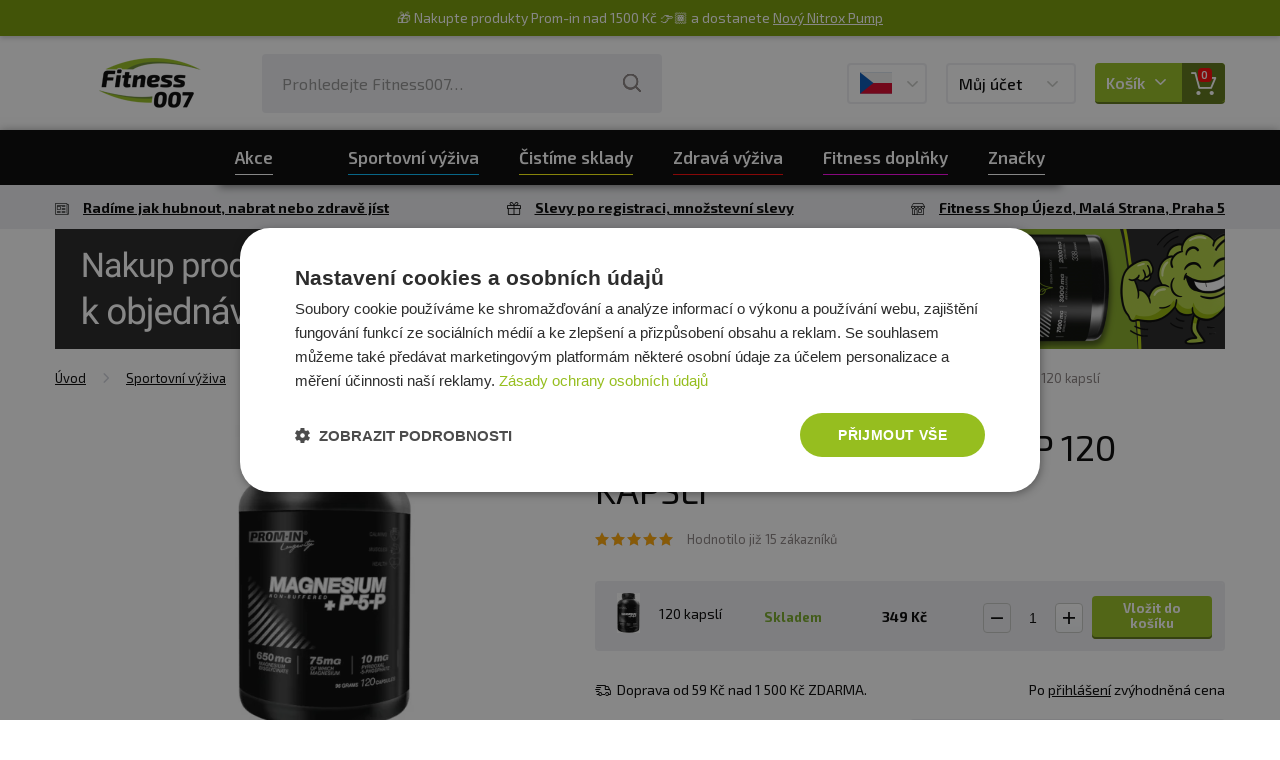

--- FILE ---
content_type: text/html; charset=utf-8
request_url: https://www.fitness007.cz/prom-in-magnesium-p5p-120-kapsli/
body_size: 24216
content:
<?xml version="1.0" encoding="utf-8"?>
<!DOCTYPE html>
<!--[if IE 7 ]>    <html lang="cs" class="ie7"> <![endif]-->
<!--[if IE 8 ]>    <html lang="cs" class="ie8"> <![endif]-->
<!--[if IE 9 ]>    <html lang="cs" class="ie9"> <![endif]-->
<!--[if (gt IE 9)|!(IE)]><!--> <html lang="cs"> <!--<![endif]-->
<head>
	<meta http-equiv="Content-Type" content="text/html; charset=utf-8" />
	<meta http-equiv="Content-Language" content="cs" />
	<meta http-equiv="imagetoolbar" content="no" />
			<meta name="Description" content="Vše pro fitness za nejlepší ceny" />
				<meta name="Keywords" content="Proteiny, spalovače tuku, sportovní výživa" />
		<meta name="Author" content="ShopSys.cz - profesionální internetové obchody" />
	<meta name="robots" content="index,follow" />
	<meta name="Rating" content="general" />
	<meta name="SKYPE_TOOLBAR" content="SKYPE_TOOLBAR_PARSER_COMPATIBLE" />
	<meta name="viewport" content="width=device-width, initial-scale=1">
	<meta name="google-site-verification" content="QXalYrWZUrye9KDWNfa-pBdyIP7rWbbDiIi63sHkfP8" />
				<link rel="image_src" type="image/jpeg" href="https://fitness007cz.vshcdn.net/galerie/1_59087/prom-in-magnesium-p5p-120-kapsli-default.jpg" />
	
	<script>
		window.dataLayer = [];
	</script>


	<script type="text/javascript">
        window.dataLayer.push({"event":"page_ready","language":"cs","currency":"CZK","page":{"type":"product"},"user":{"id":"","email":""},"random_string":"9g7rgexKhLYNEeu"});
        window.dataLayer.push({"event":"ec.product_view","ecommerce":{"currency":"CZK","value":311.61,"valueWithTax":349,"products":[{"id":"32643","name":"Prom-in Magnesium + P5P 120 kapsl\u00ed","price":311.61,"tax":37.39,"priceWithTax":349,"brand":"PROM-IN","imageUrl":"https:\/\/fitness007cz.vshcdn.net\/galerie\/1_60455\/prom-in-magnesium-p5p-120-kapsli-original.jpg","url":"https:\/\/www.fitness007.cz\/prom-in-magnesium-p5p-120-kapsli\/","categories":["Sportovn\u00ed v\u00fd\u017eiva","Vitam\u00edny a miner\u00e1ly","Ho\u0159\u010d\u00edk \/ Magnesium","Ho\u0159\u010d\u00edk Bisglycin\u00e1t \/ Magnesium bisglycinate"],"variant":"","availability":"skladem","quantity":1,"description":"<p>Suplement pro sn\u00ed\u017een\u00ed m\u00edry \u00fanavy a vy\u010derp\u00e1n\u00ed a&nbsp;na podporu psychick\u00e9ho v\u00fdkonu a soust\u0159ed\u011bn\u00ed.<\/p>\r\n","listIndex":0}]},"_clear":true});
        
	</script>

	<script src="https://apis.google.com/js/api:client.js"></script>
	<script>
		var reCaptchaSiteKey = "6Le6eLoUAAAAABcNxUoD6O-2_KSLaiBOVhS6X_tb";

        var userLogged = false;

        
			SS5 = window.SS5 || {};
			SS5.basket = SS5.basket || {};
        

		SS5.basket.isBasketWithVoucher = false;
	</script>

		
	

	<link rel="stylesheet" type="text/css" href="https://www.fitness007.cz/style_1_0_1768971427.css" media="screen, projection" />
	<link rel="stylesheet" type="text/css" href="https://www.fitness007.cz/style_1_1768971427.css" media="screen, projection" />
	<link rel="alternate" type="application/rss+xml" title="RSS" href="https://www.fitness007.cz/db/xml/rss_1.xml" />
	<link rel="shortcut icon" href="/favicon.ico" type="image/x-icon">
	<link rel="apple-touch-icon" sizes="180x180" href="https://www.fitness007.cz/img/design/favicons/apple-touch-icon.png">
	<link rel="icon" type="image/png" sizes="32x32" href="https://www.fitness007.cz/img/design/favicons/favicon-32x32.png">
	<link rel="icon" type="image/png" sizes="16x16" href="https://www.fitness007.cz/img/design/favicons/favicon-16x16.png">
	<link rel="manifest" href="https://www.fitness007.cz/img/design/favicons/site.webmanifest">
	<link rel="mask-icon" href="https://www.fitness007.cz/img/design/favicons/safari-pinned-tab.svg" color="#5bbad5">
	<meta name="msapplication-TileColor" content="#da532c">
	<meta name="msapplication-TileImage" content="https://www.fitness007.cz/img/design/favicons/mstile-144x144.png">
	<meta name="msapplication-config" content="https://www.fitness007.cz/img/design/favicons/browserconfig.xml">
	<meta name="theme-color" content="#ffffff">
	<!--[if lte IE 8 ]>
		<script src="https://www.fitness007.cz/scripts/iefix.min.js"></script>
	<![endif]-->

	
    		<script async src="https://scripts.luigisbox.tech/LBX-486723.js"></script>
	
	<script type="text/javascript" src="https://www.fitness007.cz/script_1_0_1768846064.js"></script>

	
	<title>Prom-in Magnesium + P5P 120 kapslí  | Fitness007.cz</title>

	<!-- Uzivatelske skripty -->
	
	
    
    
</head>
	<body
		data-currency-round-with-vat="2"
		data-currency-round-without-vat="0"
		data-currency-shortcut="Kč"
		data-currency-before="0"
>
	<a name="top"></a>
	
	<!-- Google Tag Manager -->
            
        <noscript>
            <iframe src="//sgtm.fitness007.cz/ns.html?id=GTM-P3ZSBNG"
                    height="0" width="0" style="display:none;visibility:hidden">
            </iframe>
        </noscript>
        <script>(function(w,d,s,l,i){w[l]=w[l]||[];w[l].push({'gtm.start':
                new Date().getTime(),event:'gtm.js'});var f=d.getElementsByTagName(s)[0],
                j=d.createElement(s),dl=l!='dataLayer'?'&l='+l:'';j.async=true;j.src=
                '//sgtm.fitness007.cz/gtm.js?id='+i+dl;f.parentNode.insertBefore(j,f);
            })(window,document,'script','dataLayer','GTM-P3ZSBNG');
        </script>
        
    	<!-- End Google Tag Manager -->





<div class="web__line web__line-white">
	<div class="web__container">
		<header class="header">
			<div class="header__logo">
				<div class="header__logo__in">
					<a href="https://www.fitness007.cz/" class="logo">
						<img class="image" src="https://www.fitness007.cz/img/design/logo.png?v=07-2023" alt="Fitness007.cz - Vše pro fitness ">
					</a>
				</div>
			</div>

							<div class="header__search">
	<div class="header__search__in">
		
<div id="search">
	<div class="search">
		
		<form name="search-form" action="https://www.fitness007.cz/hledani/" method="get" class="search__form">
			<div class="search__form__in">
				<input type="text" size="15" name="query" class="search__input input has_blur_focus_text" id="search_phrase" onfocus="if(this.value=='Prohledejte Fitness007&hellip;')this.value='';" onblur="if(this.value=='')this.value='Prohledejte Fitness007&hellip;';" value="Prohledejte Fitness007&hellip;" /><input type="hidden" class="blur_focus_text" value="Prohledejte Fitness007&hellip;" />

				<button type="submit" class="search__button">
					<i class="svg svg-search"></i>
				</button>
			</div>
		</form>

					<div class="links display-none">
				&raquo; &nbsp;<a href="https://www.fitness007.cz/hledani/" title="Rozšířené hledání">Rozšířené hledání</a>			</div>
		
					<div id="naseptavac" class="search-hint wrap-gradient-border">
				<div class="search-hint__in wrap-gradient-border__in">
					<div class="search-hint__left">
						<div class="departments search-hint__title">Kategorie</div>
						<ul class="departments search-hint__list"></ul>
						<div class="marks search-hint__title">Výrobci</div>
						<ul class="marks search-hint__list"></ul>
						<div class="news search-hint__title">Náš blog</div>
						<ul class="news search-hint__list"></ul>
					</div>
					<div class="search-hint__right">
						<div class="products search-hint__title">Produkty</div>
						<ul class="products search-hint__list search-hint__list--products"></ul>
					</div>
					<div class="search-hint__action js-show-all-results-link">
						<a href="#" class="button">Zobrazit všechny výsledky <span class="js-productsSearchCount"></span></a>
					</div>
				</div>
			</div>
			</div>
</div>	</div>
</div>
<div class="header__lang">
	<div class="header__lang__in">
			<div class="js-langChooser-hover">
		<div class="box-dropdown box-dropdown--lang display-none-tab">
			<div class="box-dropdown__text">
									<img src="https://www.fitness007.cz/img/design/flag-cz.png" alt="Fitness007.cz"/>
											</div>
			<div class="box-dropdown__icon"><i class="svg svg-arrow-down"></i></div>
		</div>

		<div class="wrap-gradient-border wrap-gradient-border--top-right-arrow window-popup window-popup--lang-chooser js-langButtonPopup">
			<div class="wrap-gradient-border__in">
				<div class="list-languages">
											<a href="https://www.fitness007.cz/" class="list-languages__item">
							<div class="list-languages__item__flag">
																	<img src="https://www.fitness007.cz/img/design/flag-cz.png" alt="Fitness007.cz"/>
															</div>
							<div class="list-languages__item__title">
																	Fitness007.cz
															</div>
						</a>
											<a href="https://www.fitness007.sk/" class="list-languages__item">
							<div class="list-languages__item__flag">
																	<img src="https://www.fitness007.cz/img/design/flag-sk.png" alt="Fitness007.sk"/>
															</div>
							<div class="list-languages__item__title">
																	Fitness007.sk
															</div>
						</a>
									</div>
			</div>
		</div>
	</div>
	<div class="box-dropdown box-dropdown--lang display-block-tab display-none js-langChooser-click">
		<div class="box-dropdown__icon">
							<img src="https://www.fitness007.cz/img/design/flag-cz.png" alt="Fitness007.cz"/>
								</div>
	</div>
	</div>
</div>

<div class="header__user">
	<div class="header__user__in">
			<div class="js-userLogin-hover">
		<div class="box-dropdown box-dropdown--user display-none-tab">
			<div class="box-dropdown__text">
									Můj účet
							</div>
			<div class="box-dropdown__icon"><i class="svg svg-arrow-down"></i></div>
		</div>

			<div class="wrap-gradient-border wrap-gradient-border--top-right-arrow window-popup window-popup--user-section js-userButtonPopup">
		<div class="wrap-gradient-border__in">
			<div class="window-popup__title">Přihlášení</div>
			<div class="window-popup__close js-window-popup-close"><i class="svg svg-plus"></i></div>

			<div class="window-popup__content">
				<form name="login" action="" method="post"><input type="hidden" value="login" name="form_name" />
										<fieldset>
						<div class="form-line form-line--no-padding form-line--no-margin fs0 lh0">
							<div class="form-group--text-field mb10">
								<input type="text" size="15" name="username" class="form-group__input form-group__input--full-width input-adaptive" id="user_popup_email" />
								<label class="input-adaptive__label" for="user_popup_email">
																			E-mail
																	</label>
							</div>
							<div class="form-group--text-field mb10">
								<input type="password" size="15" name="password" class="form-group__input form-group__input--full-width input-adaptive" id="user_popup_password"    />
								<label class="input-adaptive__label" for="user_popup_password">
									Heslo
								</label>
							</div>
						</div>
					</fieldset>
					<fieldset>
						<div class="form-line form-line--no-margin pr0">
							<input type="submit" value="Přihlásit se" name="poslat" class="button full-width" />
						</div>
					</fieldset>
				</form>
				<div class="mt10">
					<button type="button" class="btn btn--outline btn--facebook js-facebookLogin">
						<i class="icon icon-facebook"></i>
						Přihlášení přes Facebook
					</button>
				</div>
				<div>
					<button type="button" class="btn btn--outline btn--google" id="js-googleLoginPopUp">
						<i class="icon icon-google"></i>
						Přihlášení přes Google
					</button>
				</div>
			</div>

			<div class="window-popup__footer">
				<div class="window-popup__footer__line">Zapomněli jste heslo? <a href="https://www.fitness007.cz/zaslani-hesla/" title="Poslat nové" class="window-popup__footer__link">Poslat nové</a></div>
				<div class="window-popup__footer__line">Nemáte účet? <a href="https://www.fitness007.cz/registrace/" title="Registrujte se" class="window-popup__footer__link">Registrujte se</a>.</div>
			</div>
		</div>
	</div>
	</div>

	<div class="box-dropdown box-dropdown--user display-block-tab display-none js-userLogin-click">
		<div class="box-dropdown__text">Můj účet</div>
		<div class="box-dropdown__icon"><i class="svg svg-user"></i></div>
	</div>
	</div>
</div>

<div class="header__basket">
	<div class="header__basket__in js-basket-wrap">
		

	
<a href="https://www.fitness007.cz/kosik/" title="Do košíku" class="box-dropdown box-dropdown--basket js-basketDropdown">	<div class="box-dropdown__text">
		Košík
		<i class="svg svg-arrow-down"></i>
	</div>

	<div class="box-dropdown__icon">
		<i class="svg svg-basket"></i>
		<div class="box-dropdown__icon__badge">0</div>
	</div>
</a>
	</div>
</div>

<div class="header__menu toggle-nav js-toggleMobileNavigation">
	<div class="header__menu__in">
		<i class="svg svg-menu"></i>
		<i class="svg svg-cancel"></i>
		Menu
	</div>
</div>					</header>
	</div>
</div>
			<div class="web__line web__line--navigation">
			
<nav class="navigation__wrap desktop-only js-navigation"><ul class="navigation js-navigation-list"><li class="navigation__item  js-showSubcategoriesItem"><a href="https://www.fitness007.cz/akce/" title="" class="navigation__item__in"><span class="navigation__item__in__text">Akce</span></a><div class="navigation__item__button js-showSubcategoriesButton" data-category-id="0"><i class="svg svg-arrow-left"></i></div><div class="navigation__item__subcategory__wrap"><ul class="navigation__item__subcategory js-subcategories" data-main-category-id="0"><li class="navigation__item__subcategory__item"><a href="https://www.fitness007.cz/akce/" title="" class="navigation__item__subcategory__link"><span class="navigation__item__subcategory__image"><img src="/img/blank.gif" data-src="https://fitness007cz.vshcdn.net/img/flags_images/1.png" alt="obrázek" title="obrázek"  width="40" height="40" class="lazy"  /></span><span class="navigation__item__subcategory__name">Akce</span></a></li><li class="navigation__item__subcategory__item"><a href="https://www.fitness007.cz/novinky-2/" title="" class="navigation__item__subcategory__link"><span class="navigation__item__subcategory__image"><img src="/img/blank.gif" data-src="https://fitness007cz.vshcdn.net/img/flags_images/3.png" alt="obrázek" title="obrázek"  width="40" height="40" class="lazy"  /></span><span class="navigation__item__subcategory__name">Novinky</span></a></li><li class="navigation__item__subcategory__item"><a href="https://www.fitness007.cz/top-30-produktu-2/" title="" class="navigation__item__subcategory__link"><span class="navigation__item__subcategory__image"><img src="/img/blank.gif" data-src="https://fitness007cz.vshcdn.net/img/flags_images/6.png" alt="obrázek" title="obrázek"  width="40" height="40" class="lazy"  /></span><span class="navigation__item__subcategory__name">TOP 30 produktů</span></a></li><li class="navigation__item__subcategory__item"><a href="https://www.fitness007.cz/vyprodej/" title="" class="navigation__item__subcategory__link"><span class="navigation__item__subcategory__image"><img src="/img/blank.gif" data-src="https://fitness007cz.vshcdn.net/img/flags_images/7.png" alt="obrázek" title="obrázek"  width="40" height="40" class="lazy"  /></span><span class="navigation__item__subcategory__name">Výprodej</span></a></li><li class="navigation__item__subcategory__item"><a href="https://www.fitness007.cz/cistime-sklady/" title="Zde na vás čeká mega výprodej! Široký sortiment výživových doplňků, zdravých pochoutek, stylového sportovního oblečení i praktických pomůcek pro trénink. Teď je ten pravý okamžik spojit příjemné s užitečným – objednejte své oblíbené produkty za nízké ceny" class="navigation__item__subcategory__link"><span class="navigation__item__subcategory__image"><img src="/img/blank.gif" data-src="https://fitness007cz.vshcdn.net/img/flags_images/28.png" alt="Zde na vás čeká mega výprodej! Široký sortiment výživových doplňků, zdravých pochoutek, stylového sportovního oblečení i praktických pomůcek pro trénink. Teď je ten pravý okamžik spojit příjemné s užitečným – objednejte své oblíbené produkty za nízké ceny" title="Zde na vás čeká mega výprodej! Široký sortiment výživových doplňků, zdravých pochoutek, stylového sportovního oblečení i praktických pomůcek pro trénink. Teď je ten pravý okamžik spojit příjemné s užitečným – objednejte své oblíbené produkty za nízké ceny"  width="33" height="40" class="lazy"  /></span><span class="navigation__item__subcategory__name">ČISTÍME SKLADY</span></a></li></ul></div></li><li class="navigation__item navigation__item--1 js-showSubcategoriesItem"><a href="https://www.fitness007.cz/sportovni-vyziva/" title="Sportovní výživa" class="navigation__item__in js-showSubcategoriesLine" rel="474"><span class="navigation__item__in__text">Sportovní výživa</span></a><div class="navigation__item__button js-showSubcategoriesButton" data-category-id="474"><i class="svg svg-arrow-left"></i></div><div class="navigation__item__subcategory__wrap"><ul class="navigation__item__subcategory js-subcategories" data-main-category-id='474'><li class="navigation__item__subcategory__item"><a href="https://www.fitness007.cz/proteiny/" title="Proteiny" class="navigation__item__subcategory__link" rel="351"><span class="navigation__item__subcategory__image"><img src="/img/blank.gif" data-src="https://fitness007cz.vshcdn.net/img/categories/351.png" alt="Proteiny" title="Proteiny"  width="25" height="40" class="lazy"  /></span><span class="navigation__item__subcategory__name">Proteiny</span></a><span class="navigation__item__subcategory__button js-sidelevel-open" data-sidelevel=".js-sidelevel-menu-351"><i class="svg svg-arrow-left"></i></span><div class="navigation__sidelevel js-sidelevel-menu js-sidelevel-menu-351 display-none"><a class="navigation__sidelevel__back js-sidelevel-close"><i class="svg svg-arrow-left"></i>Zpět</a><div class="navigation__sidelevel__header"><div class="navigation__sidelevel__header__title">Proteiny</div><a class="navigation__sidelevel__header__more">Zobrazit vše</a></div><ul class="navigation__sidelevel__list"><li class="navigation__sidelevel__list__item"><a href="https://www.fitness007.cz/proteiny/100-syrovatkove-whey-proteiny/" title="100% syrovátkové (whey) proteiny" class="navigation__sidelevel__list__item__link" rel="383"><span class="navigation__item__subcategory__image"><img src="/img/blank.gif" data-src="https://fitness007cz.vshcdn.net/img/categories/383.png" alt="100% syrovátkové (whey) proteiny" title="100% syrovátkové (whey) proteiny"  width="25" height="40" class="lazy"  /></span><span  class="navigation__sidelevel__list__item__link__title">100% syrovátkové (whey) proteiny</span></a></li><li class="navigation__sidelevel__list__item"><a href="https://www.fitness007.cz/proteiny/syrovatkove-izolaty/" title="Syrovátkové izoláty" class="navigation__sidelevel__list__item__link" rel="573"><span class="navigation__item__subcategory__image"><img src="/img/blank.gif" data-src="https://fitness007cz.vshcdn.net/img/categories/573.png" alt="Syrovátkové izoláty" title="Syrovátkové izoláty"  width="28" height="40" class="lazy"  /></span><span  class="navigation__sidelevel__list__item__link__title">Syrovátkové izoláty</span></a></li><li class="navigation__sidelevel__list__item"><a href="https://www.fitness007.cz/proteiny/syrovatkove-hydrolyzaty/" title="Syrovátkové hydrolyzáty" class="navigation__sidelevel__list__item__link" rel="574"><span class="navigation__item__subcategory__image"><img src="/img/blank.gif" data-src="https://fitness007cz.vshcdn.net/img/categories/574.png" alt="Syrovátkové hydrolyzáty" title="Syrovátkové hydrolyzáty"  width="32" height="40" class="lazy"  /></span><span  class="navigation__sidelevel__list__item__link__title">Syrovátkové hydrolyzáty</span></a></li><li class="navigation__sidelevel__list__item"><a href="https://www.fitness007.cz/proteiny/viceslozkove-proteiny/" title="Vícesložkové proteiny" class="navigation__sidelevel__list__item__link" rel="385"><span class="navigation__item__subcategory__image"><img src="/img/blank.gif" data-src="https://fitness007cz.vshcdn.net/img/categories/385.png" alt="Vícesložkové proteiny" title="Vícesložkové proteiny"  width="26" height="40" class="lazy"  /></span><span  class="navigation__sidelevel__list__item__link__title">Vícesložkové proteiny</span></a></li><li class="navigation__sidelevel__list__item"><a href="https://www.fitness007.cz/proteiny/vajecne-proteiny/" title="Vaječné proteiny" class="navigation__sidelevel__list__item__link" rel="527"><span class="navigation__item__subcategory__image"><img src="/img/blank.gif" data-src="https://fitness007cz.vshcdn.net/img/categories/527.png" alt="Vaječné proteiny" title="Vaječné proteiny"  width="20" height="40" class="lazy"  /></span><span  class="navigation__sidelevel__list__item__link__title">Vaječné proteiny</span></a></li><li class="navigation__sidelevel__list__item"><a href="https://www.fitness007.cz/proteiny/rostlinne-proteiny-vegan-protein/" title="Rostlinné proteiny / Vegan protein" class="navigation__sidelevel__list__item__link" rel="462"><span class="navigation__item__subcategory__image"><img src="/img/blank.gif" data-src="https://fitness007cz.vshcdn.net/img/categories/462.png" alt="Rostlinné proteiny / Vegan protein" title="Rostlinné proteiny / Vegan protein"  width="40" height="40" class="lazy"  /></span><span  class="navigation__sidelevel__list__item__link__title">Rostlinné proteiny / Vegan protein</span></a></li><li class="navigation__sidelevel__list__item"><a href="https://www.fitness007.cz/proteiny/kaseinove-nocni-proteiny/" title="Kaseinové (noční) proteiny" class="navigation__sidelevel__list__item__link" rel="386"><span class="navigation__item__subcategory__image"><img src="/img/blank.gif" data-src="https://fitness007cz.vshcdn.net/img/categories/386.png" alt="Kaseinové (noční) proteiny" title="Kaseinové (noční) proteiny"  width="29" height="40" class="lazy"  /></span><span  class="navigation__sidelevel__list__item__link__title">Kaseinové (noční) proteiny</span></a></li><li class="navigation__sidelevel__list__item"><a href="https://www.fitness007.cz/proteiny/proteiny-bez-laktozy/" title="Proteiny bez laktózy" class="navigation__sidelevel__list__item__link" rel="631"><span class="navigation__item__subcategory__image"><img src="/img/blank.gif" data-src="https://fitness007cz.vshcdn.net/img/categories/631.png" alt="Proteiny bez laktózy" title="Proteiny bez laktózy"  width="28" height="40" class="lazy"  /></span><span  class="navigation__sidelevel__list__item__link__title">Proteiny bez laktózy</span></a></li><li class="navigation__sidelevel__list__item"><a href="https://www.fitness007.cz/proteiny/100-prirodni-proteiny/" title="100% přírodní proteiny" class="navigation__sidelevel__list__item__link" rel="630"><span class="navigation__item__subcategory__image"><img src="/img/blank.gif" data-src="https://fitness007cz.vshcdn.net/img/categories/630.png" alt="100% přírodní proteiny" title="100% přírodní proteiny"  width="40" height="32" class="lazy"  /></span><span  class="navigation__sidelevel__list__item__link__title">100% přírodní proteiny</span></a></li><li class="navigation__sidelevel__list__item"><a href="https://www.fitness007.cz/proteiny/proteiny-do-65-bilkovin/" title="Proteiny do 65 % bílkovin" class="navigation__sidelevel__list__item__link" rel="322"><span class="navigation__item__subcategory__image"><img src="/img/blank.gif" data-src="https://fitness007cz.vshcdn.net/img/categories/322.png" alt="Proteiny do 65 % bílkovin" title="Proteiny do 65 % bílkovin"  width="40" height="40" class="lazy"  /></span><span  class="navigation__sidelevel__list__item__link__title">Proteiny do 65 % bílkovin</span></a></li><li class="navigation__sidelevel__list__item"><a href="https://www.fitness007.cz/sportovni-vyziva/proteiny/proteiny-66-80-bilkovin/" title="Proteiny 66-80 % bílkovin" class="navigation__sidelevel__list__item__link" rel="323"><span class="navigation__item__subcategory__image"><img src="/img/blank.gif" data-src="https://fitness007cz.vshcdn.net/img/categories/323.png" alt="Proteiny 66-80 % bílkovin" title="Proteiny 66-80 % bílkovin"  width="40" height="40" class="lazy"  /></span><span  class="navigation__sidelevel__list__item__link__title">Proteiny 66-80 % bílkovin</span></a></li><li class="navigation__sidelevel__list__item"><a href="https://www.fitness007.cz/proteiny/proteiny-81-a-vice-bilkovin/" title="Proteiny 81 % a více bílkovin" class="navigation__sidelevel__list__item__link" rel="324"><span class="navigation__item__subcategory__image"><img src="/img/blank.gif" data-src="https://fitness007cz.vshcdn.net/img/categories/324.png" alt="Proteiny 81 % a více bílkovin" title="Proteiny 81 % a více bílkovin"  width="40" height="40" class="lazy"  /></span><span  class="navigation__sidelevel__list__item__link__title">Proteiny 81 % a více bílkovin</span></a></li><li class="navigation__sidelevel__list__item"><a href="https://www.fitness007.cz/proteiny/hovezi-beef-proteiny/" title="Hovězí proteiny" class="navigation__sidelevel__list__item__link" rel="451"><span class="navigation__item__subcategory__image"><img src="/img/blank.gif" data-src="https://fitness007cz.vshcdn.net/img/categories/451.png" alt="Hovězí proteiny" title="Hovězí proteiny"  width="28" height="40" class="lazy"  /></span><span  class="navigation__sidelevel__list__item__link__title">Hovězí proteiny</span></a></li><li class="navigation__sidelevel__list__item"><a href="https://www.fitness007.cz/proteiny/proteinove-napoje/" title="Proteinové nápoje" class="navigation__sidelevel__list__item__link" rel="388"><span class="navigation__item__subcategory__image"><img src="/img/blank.gif" data-src="https://fitness007cz.vshcdn.net/img/categories/388.png" alt="Proteinové nápoje" title="Proteinové nápoje"  width="16" height="40" class="lazy"  /></span><span  class="navigation__sidelevel__list__item__link__title">Proteinové nápoje</span></a></li></ul></div></li><li class="navigation__item__subcategory__item"><a href="https://www.fitness007.cz/sportovni-vyziva/tycinky-susenky/" title="Tyčinky, sušenky" class="navigation__item__subcategory__link" rel="360"><span class="navigation__item__subcategory__image"><img src="/img/blank.gif" data-src="https://fitness007cz.vshcdn.net/img/categories/360.png" alt="Tyčinky, sušenky" title="Tyčinky, sušenky"  width="40" height="16" class="lazy"  /></span><span class="navigation__item__subcategory__name">Tyčinky, sušenky</span></a><span class="navigation__item__subcategory__button js-sidelevel-open" data-sidelevel=".js-sidelevel-menu-360"><i class="svg svg-arrow-left"></i></span><div class="navigation__sidelevel js-sidelevel-menu js-sidelevel-menu-360 display-none"><a class="navigation__sidelevel__back js-sidelevel-close"><i class="svg svg-arrow-left"></i>Zpět</a><div class="navigation__sidelevel__header"><div class="navigation__sidelevel__header__title">Tyčinky, sušenky</div><a class="navigation__sidelevel__header__more">Zobrazit vše</a></div><ul class="navigation__sidelevel__list"><li class="navigation__sidelevel__list__item"><a href="https://www.fitness007.cz/sportovni-vyziva/tycinky-susenky/proteinove-tycinky/" title="Proteinové tyčinky" class="navigation__sidelevel__list__item__link" rel="341"><span class="navigation__item__subcategory__image"><img src="/img/blank.gif" data-src="https://fitness007cz.vshcdn.net/img/categories/341.png" alt="Proteinové tyčinky" title="Proteinové tyčinky"  width="40" height="40" class="lazy"  /></span><span  class="navigation__sidelevel__list__item__link__title">Proteinové tyčinky</span></a></li><li class="navigation__sidelevel__list__item"><a href="https://www.fitness007.cz/sportovni-vyziva/tycinky-susenky/energeticke-tycinky/" title="Energetické tyčinky" class="navigation__sidelevel__list__item__link" rel="342"><span class="navigation__item__subcategory__image"><img src="/img/blank.gif" data-src="https://fitness007cz.vshcdn.net/img/categories/342.png" alt="Energetické tyčinky" title="Energetické tyčinky"  width="40" height="19" class="lazy"  /></span><span  class="navigation__sidelevel__list__item__link__title">Energetické tyčinky</span></a></li><li class="navigation__sidelevel__list__item"><a href="https://www.fitness007.cz/sportovni-vyziva/tycinky-susenky/proteinove-cookies/" title="Proteinové cookies" class="navigation__sidelevel__list__item__link" rel="524"><span class="navigation__item__subcategory__image"><img src="/img/blank.gif" data-src="https://fitness007cz.vshcdn.net/img/categories/524.png" alt="Proteinové cookies" title="Proteinové cookies"  width="40" height="31" class="lazy"  /></span><span  class="navigation__sidelevel__list__item__link__title">Proteinové cookies</span></a></li><li class="navigation__sidelevel__list__item"><a href="https://www.fitness007.cz/sportovni-vyziva/tycinky-susenky/veganske-proteinove-tycinky-a-cookiesky/" title="Veganské proteinové tyčinky a cookiesky" class="navigation__sidelevel__list__item__link" rel="587"><span class="navigation__item__subcategory__image"><img src="/img/blank.gif" data-src="https://fitness007cz.vshcdn.net/img/categories/587.png" alt="Veganské proteinové tyčinky a cookiesky " title="Veganské proteinové tyčinky a cookiesky "  width="40" height="40" class="lazy"  /></span><span  class="navigation__sidelevel__list__item__link__title">Veganské proteinové tyčinky a cookiesky </span></a></li><li class="navigation__sidelevel__list__item"><a href="https://www.fitness007.cz/sportovni-vyziva/tycinky-susenky/proteinove-snacky/" title="Proteinové snacky" class="navigation__sidelevel__list__item__link" rel="468"><span class="navigation__item__subcategory__image"><img src="/img/blank.gif" data-src="https://fitness007cz.vshcdn.net/img/categories/468.png" alt="Proteinové snacky " title="Proteinové snacky "  width="36" height="40" class="lazy"  /></span><span  class="navigation__sidelevel__list__item__link__title">Proteinové snacky </span></a></li></ul></div></li><li class="navigation__item__subcategory__item"><a href="https://www.fitness007.cz/anabolizery-a-no-doplnky/" title="Anabolizéry a NO doplňky" class="navigation__item__subcategory__link" rel="392"><span class="navigation__item__subcategory__image"><img src="/img/blank.gif" data-src="https://fitness007cz.vshcdn.net/img/categories/392.png" alt="Anabolizéry a NO doplňky" title="Anabolizéry a NO doplňky"  width="40" height="40" class="lazy"  /></span><span class="navigation__item__subcategory__name">Anabolizéry a NO doplňky</span></a><span class="navigation__item__subcategory__button js-sidelevel-open" data-sidelevel=".js-sidelevel-menu-392"><i class="svg svg-arrow-left"></i></span><div class="navigation__sidelevel js-sidelevel-menu js-sidelevel-menu-392 display-none"><a class="navigation__sidelevel__back js-sidelevel-close"><i class="svg svg-arrow-left"></i>Zpět</a><div class="navigation__sidelevel__header"><div class="navigation__sidelevel__header__title">Anabolizéry a NO doplňky</div><a class="navigation__sidelevel__header__more">Zobrazit vše</a></div><ul class="navigation__sidelevel__list"><li class="navigation__sidelevel__list__item"><a href="https://www.fitness007.cz/anabolizery-a-no-doplnky/anabolizery-pred-treninkem/" title="Anabolizéry před tréninkem" class="navigation__sidelevel__list__item__link" rel="389"><span class="navigation__item__subcategory__image"><img src="/img/blank.gif" data-src="https://fitness007cz.vshcdn.net/img/categories/389.jpg" alt="Anabolizéry před tréninkem" title="Anabolizéry před tréninkem"  width="35" height="40" class="lazy"  /></span><span  class="navigation__sidelevel__list__item__link__title">Anabolizéry před tréninkem</span></a></li><li class="navigation__sidelevel__list__item"><a href="https://www.fitness007.cz/anabolizery-a-no-doplnky/anabolizery-behem-treninku/" title="Anabolizéry během tréninku" class="navigation__sidelevel__list__item__link" rel="693"><span class="navigation__item__subcategory__image"><img src="/img/blank.gif" data-src="https://fitness007cz.vshcdn.net/img/categories/693.png" alt="Anabolizéry během tréninku" title="Anabolizéry během tréninku"  width="24" height="40" class="lazy"  /></span><span  class="navigation__sidelevel__list__item__link__title">Anabolizéry během tréninku</span></a></li><li class="navigation__sidelevel__list__item"><a href="https://www.fitness007.cz/anabolizery-a-no-doplnky/anabolizery-po-treninku/" title="Anabolizéry po tréninku" class="navigation__sidelevel__list__item__link" rel="390"><span class="navigation__item__subcategory__image"><img src="/img/blank.gif" data-src="https://fitness007cz.vshcdn.net/img/categories/390.jpg" alt="Anabolizéry po tréninku" title="Anabolizéry po tréninku"  width="30" height="40" class="lazy"  /></span><span  class="navigation__sidelevel__list__item__link__title">Anabolizéry po tréninku</span></a></li><li class="navigation__sidelevel__list__item"><a href="https://www.fitness007.cz/anabolizery-a-no-doplnky/nitrix-oxide/" title="Nitrix Oxide" class="navigation__sidelevel__list__item__link" rel="338"><span class="navigation__item__subcategory__image"><img src="/img/blank.gif" data-src="https://fitness007cz.vshcdn.net/img/categories/338.jpg" alt="Nitrix Oxide" title="Nitrix Oxide"  width="24" height="40" class="lazy"  /></span><span  class="navigation__sidelevel__list__item__link__title">Nitrix Oxide</span></a></li><li class="navigation__sidelevel__list__item"><a href="https://www.fitness007.cz/anabolizery-a-no-doplnky/stimulanty-testosteronu/" title="Stimulanty testosteronu" class="navigation__sidelevel__list__item__link" rel="339"><span class="navigation__item__subcategory__image"><img src="/img/blank.gif" data-src="https://fitness007cz.vshcdn.net/img/categories/339.png" alt="Stimulanty testosteronu" title="Stimulanty testosteronu"  width="20" height="40" class="lazy"  /></span><span  class="navigation__sidelevel__list__item__link__title">Stimulanty testosteronu</span></a></li><li class="navigation__sidelevel__list__item"><a href="https://www.fitness007.cz/anabolizery-a-no-doplnky/formule-vse-v-jednom/" title="Formule vše v jednom" class="navigation__sidelevel__list__item__link" rel="391"><span class="navigation__item__subcategory__image"><img src="/img/blank.gif" data-src="https://fitness007cz.vshcdn.net/img/categories/391.jpg" alt="Formule vše v jednom" title="Formule vše v jednom"  width="27" height="40" class="lazy"  /></span><span  class="navigation__sidelevel__list__item__link__title">Formule vše v jednom</span></a></li><li class="navigation__sidelevel__list__item"><a href="https://www.fitness007.cz/anabolizery-a-no-doplnky/hmb/" title="HMB" class="navigation__sidelevel__list__item__link" rel="494"><span class="navigation__item__subcategory__image"><img src="/img/blank.gif" data-src="https://fitness007cz.vshcdn.net/img/categories/494.png" alt="HMB" title="HMB"  width="19" height="40" class="lazy"  /></span><span  class="navigation__sidelevel__list__item__link__title">HMB</span></a></li></ul></div></li><li class="navigation__item__subcategory__item"><a href="https://www.fitness007.cz/aminokyseliny/" title="Aminokyseliny" class="navigation__item__subcategory__link" rel="354"><span class="navigation__item__subcategory__image"><img src="/img/blank.gif" data-src="https://fitness007cz.vshcdn.net/img/categories/354.png" alt="Aminokyseliny" title="Aminokyseliny"  width="31" height="40" class="lazy"  /></span><span class="navigation__item__subcategory__name">Aminokyseliny</span></a><span class="navigation__item__subcategory__button js-sidelevel-open" data-sidelevel=".js-sidelevel-menu-354"><i class="svg svg-arrow-left"></i></span><div class="navigation__sidelevel js-sidelevel-menu js-sidelevel-menu-354 display-none"><a class="navigation__sidelevel__back js-sidelevel-close"><i class="svg svg-arrow-left"></i>Zpět</a><div class="navigation__sidelevel__header"><div class="navigation__sidelevel__header__title">Aminokyseliny</div><a class="navigation__sidelevel__header__more">Zobrazit vše</a></div><ul class="navigation__sidelevel__list"><li class="navigation__sidelevel__list__item"><a href="https://www.fitness007.cz/aminokyseliny/bcaa/" title="BCAA" class="navigation__sidelevel__list__item__link" rel="329"><span class="navigation__item__subcategory__image"><img src="/img/blank.gif" data-src="https://fitness007cz.vshcdn.net/img/categories/329.png" alt="BCAA" title="BCAA"  width="31" height="40" class="lazy"  /></span><span  class="navigation__sidelevel__list__item__link__title">BCAA</span></a></li><li class="navigation__sidelevel__list__item"><a href="https://www.fitness007.cz/aminokyseliny/esencialni-aminokyseliny-eaa/" title="Esenciální aminokyseliny (EAA)" class="navigation__sidelevel__list__item__link" rel="533"><span class="navigation__item__subcategory__image"><img src="/img/blank.gif" data-src="https://fitness007cz.vshcdn.net/img/categories/533.png" alt="Esenciální aminokyseliny (EAA)" title="Esenciální aminokyseliny (EAA)"  width="32" height="40" class="lazy"  /></span><span  class="navigation__sidelevel__list__item__link__title">Esenciální aminokyseliny (EAA)</span></a></li><li class="navigation__sidelevel__list__item"><a href="https://www.fitness007.cz/aminokyseliny/glutamin/" title="Glutamin" class="navigation__sidelevel__list__item__link" rel="340"><span class="navigation__item__subcategory__image"><img src="/img/blank.gif" data-src="https://fitness007cz.vshcdn.net/img/categories/340.png" alt="Glutamin " title="Glutamin "  width="24" height="40" class="lazy"  /></span><span  class="navigation__sidelevel__list__item__link__title">Glutamin </span></a></li><li class="navigation__sidelevel__list__item"><a href="https://www.fitness007.cz/aminokyseliny/citrulline-citrulin/" title="Citrulline / Citrulin" class="navigation__sidelevel__list__item__link" rel="532"><span class="navigation__item__subcategory__image"><img src="/img/blank.gif" data-src="https://fitness007cz.vshcdn.net/img/categories/532.png" alt="Citrulline / Citrulin" title="Citrulline / Citrulin"  width="28" height="40" class="lazy"  /></span><span  class="navigation__sidelevel__list__item__link__title">Citrulline / Citrulin</span></a></li><li class="navigation__sidelevel__list__item"><a href="https://www.fitness007.cz/aminokyseliny/beta-alanin/" title="Beta alanin" class="navigation__sidelevel__list__item__link" rel="530"><span class="navigation__item__subcategory__image"><img src="/img/blank.gif" data-src="https://fitness007cz.vshcdn.net/img/categories/530.png" alt="Beta alanin" title="Beta alanin"  width="31" height="40" class="lazy"  /></span><span  class="navigation__sidelevel__list__item__link__title">Beta alanin</span></a></li><li class="navigation__sidelevel__list__item"><a href="https://www.fitness007.cz/aminokyseliny/arginin/" title="Arginin" class="navigation__sidelevel__list__item__link" rel="531"><span class="navigation__item__subcategory__image"><img src="/img/blank.gif" data-src="https://fitness007cz.vshcdn.net/img/categories/531.png" alt="Arginin " title="Arginin "  width="28" height="40" class="lazy"  /></span><span  class="navigation__sidelevel__list__item__link__title">Arginin </span></a></li><li class="navigation__sidelevel__list__item"><a href="https://www.fitness007.cz/aminokyseliny/aminokyseliny-komplexni/" title="Aminokyseliny komplexní" class="navigation__sidelevel__list__item__link" rel="328"><span class="navigation__item__subcategory__image"><img src="/img/blank.gif" data-src="https://fitness007cz.vshcdn.net/img/categories/328.png" alt="Aminokyseliny komplexní" title="Aminokyseliny komplexní"  width="32" height="40" class="lazy"  /></span><span  class="navigation__sidelevel__list__item__link__title">Aminokyseliny komplexní</span></a></li><li class="navigation__sidelevel__list__item"><a href="https://www.fitness007.cz/aminokyseliny/aminokyseliny-jednotlive/" title="Aminokyseliny jednotlivé" class="navigation__sidelevel__list__item__link" rel="330"><span class="navigation__item__subcategory__image"><img src="/img/blank.gif" data-src="https://fitness007cz.vshcdn.net/img/categories/330.jpg" alt="Aminokyseliny jednotlivé" title="Aminokyseliny jednotlivé"  width="26" height="40" class="lazy"  /></span><span  class="navigation__sidelevel__list__item__link__title">Aminokyseliny jednotlivé</span></a></li><li class="navigation__sidelevel__list__item"><a href="https://www.fitness007.cz/aminokyseliny/hovezi-aminokyseliny/" title="Hovězí aminokyseliny" class="navigation__sidelevel__list__item__link" rel="427"><span class="navigation__item__subcategory__image"><img src="/img/blank.gif" data-src="https://fitness007cz.vshcdn.net/img/categories/427.jpg" alt="Hovězí aminokyseliny" title="Hovězí aminokyseliny"  width="23" height="40" class="lazy"  /></span><span  class="navigation__sidelevel__list__item__link__title">Hovězí aminokyseliny</span></a></li></ul></div></li><li class="navigation__item__subcategory__item"><a href="https://www.fitness007.cz/sportovni-vyziva/vitaminy-a-mineraly/" title="Vitamíny a minerály" class="navigation__item__subcategory__link" rel="316"><span class="navigation__item__subcategory__image"><img src="/img/blank.gif" data-src="https://fitness007cz.vshcdn.net/img/categories/316.png" alt="Vitamíny a minerály" title="Vitamíny a minerály"  width="40" height="34" class="lazy"  /></span><span class="navigation__item__subcategory__name">Vitamíny a minerály</span></a><span class="navigation__item__subcategory__button js-sidelevel-open" data-sidelevel=".js-sidelevel-menu-316"><i class="svg svg-arrow-left"></i></span><div class="navigation__sidelevel js-sidelevel-menu js-sidelevel-menu-316 display-none"><a class="navigation__sidelevel__back js-sidelevel-close"><i class="svg svg-arrow-left"></i>Zpět</a><div class="navigation__sidelevel__header"><div class="navigation__sidelevel__header__title">Vitamíny a minerály</div><a class="navigation__sidelevel__header__more">Zobrazit vše</a></div><ul class="navigation__sidelevel__list"><li class="navigation__sidelevel__list__item"><a href="https://www.fitness007.cz/sportovni-vyziva/vitaminy-a-mineraly/multivitamin/" title="Multivitamin" class="navigation__sidelevel__list__item__link" rel="511"><span class="navigation__item__subcategory__image"><img src="/img/blank.gif" data-src="https://fitness007cz.vshcdn.net/img/categories/511.png" alt="Multivitamin" title="Multivitamin"  width="40" height="40" class="lazy"  /></span><span  class="navigation__sidelevel__list__item__link__title">Multivitamin</span></a></li><li class="navigation__sidelevel__list__item"><a href="https://www.fitness007.cz/sportovni-vyziva/vitaminy-a-mineraly/vitamin-c/" title="Vitamin C" class="navigation__sidelevel__list__item__link" rel="509"><span class="navigation__item__subcategory__image"><img src="/img/blank.gif" data-src="https://fitness007cz.vshcdn.net/img/categories/509.png" alt="Vitamin C" title="Vitamin C"  width="40" height="40" class="lazy"  /></span><span  class="navigation__sidelevel__list__item__link__title">Vitamin C</span></a></li><li class="navigation__sidelevel__list__item"><a href="https://www.fitness007.cz/sportovni-vyziva/vitaminy-a-mineraly/vitamin-d3/" title="Vitamin D3" class="navigation__sidelevel__list__item__link" rel="563"><span class="navigation__item__subcategory__image"><img src="/img/blank.gif" data-src="https://fitness007cz.vshcdn.net/img/categories/563.png" alt="Vitamin D3" title="Vitamin D3"  width="40" height="40" class="lazy"  /></span><span  class="navigation__sidelevel__list__item__link__title">Vitamin D3</span></a></li><li class="navigation__sidelevel__list__item"><a href="https://www.fitness007.cz/sportovni-vyziva/vitaminy-a-mineraly/horcik-magnesium/" title="Hořčík / Magnesium" class="navigation__sidelevel__list__item__link" rel="514"><span class="navigation__item__subcategory__image"><img src="/img/blank.gif" data-src="https://fitness007cz.vshcdn.net/img/categories/514.png" alt="Hořčík / Magnesium" title="Hořčík / Magnesium"  width="40" height="40" class="lazy"  /></span><span  class="navigation__sidelevel__list__item__link__title">Hořčík / Magnesium</span></a></li><li class="navigation__sidelevel__list__item"><a href="https://www.fitness007.cz/sportovni-vyziva/vitaminy-a-mineraly/zinek/" title="Zinek" class="navigation__sidelevel__list__item__link" rel="568"><span class="navigation__item__subcategory__image"><img src="/img/blank.gif" data-src="https://fitness007cz.vshcdn.net/img/categories/568.png" alt="Zinek" title="Zinek"  width="40" height="40" class="lazy"  /></span><span  class="navigation__sidelevel__list__item__link__title">Zinek</span></a></li><li class="navigation__sidelevel__list__item"><a href="https://www.fitness007.cz/sportovni-vyziva/vitaminy-a-mineraly/superpotraviny/" title="Superpotraviny" class="navigation__sidelevel__list__item__link" rel="473"><span class="navigation__item__subcategory__image"><img src="/img/blank.gif" data-src="https://fitness007cz.vshcdn.net/img/categories/473.png" alt="Superpotraviny" title="Superpotraviny"  width="38" height="40" class="lazy"  /></span><span  class="navigation__sidelevel__list__item__link__title">Superpotraviny</span></a></li><li class="navigation__sidelevel__list__item"><a href="https://www.fitness007.cz/sportovni-vyziva/vitaminy-a-mineraly/ostatni-vitaminy/" title="Ostatní vitamíny" class="navigation__sidelevel__list__item__link" rel="516"><span class="navigation__item__subcategory__image"><img src="/img/blank.gif" data-src="https://fitness007cz.vshcdn.net/img/categories/516.png" alt="Ostatní vitamíny" title="Ostatní vitamíny"  width="25" height="40" class="lazy"  /></span><span  class="navigation__sidelevel__list__item__link__title">Ostatní vitamíny</span></a></li><li class="navigation__sidelevel__list__item"><a href="https://www.fitness007.cz/sportovni-vyziva/vitaminy-a-mineraly/ostatni-mineraly/" title="Ostatní minerály" class="navigation__sidelevel__list__item__link" rel="513"><span class="navigation__item__subcategory__image"><img src="/img/blank.gif" data-src="https://fitness007cz.vshcdn.net/img/categories/513.png" alt="Ostatní minerály" title="Ostatní minerály"  width="22" height="40" class="lazy"  /></span><span  class="navigation__sidelevel__list__item__link__title">Ostatní minerály</span></a></li><li class="navigation__sidelevel__list__item"><a href="https://www.fitness007.cz/sportovni-vyziva/vitaminy-a-mineraly/antioxidanty/" title="Antioxidanty" class="navigation__sidelevel__list__item__link" rel="317"><span class="navigation__item__subcategory__image"><img src="/img/blank.gif" data-src="https://fitness007cz.vshcdn.net/img/categories/317.png" alt="Antioxidanty" title="Antioxidanty"  width="20" height="40" class="lazy"  /></span><span  class="navigation__sidelevel__list__item__link__title">Antioxidanty</span></a></li><li class="navigation__sidelevel__list__item"><a href="https://www.fitness007.cz/sportovni-vyziva/vitaminy-a-mineraly/vlasy-nehty-a-plet/" title="Vlasy, nehty a pleť" class="navigation__sidelevel__list__item__link" rel="586"><span class="navigation__item__subcategory__image"><img src="/img/blank.gif" data-src="https://fitness007cz.vshcdn.net/img/categories/586.png" alt="Vlasy, nehty a pleť" title="Vlasy, nehty a pleť"  width="22" height="40" class="lazy"  /></span><span  class="navigation__sidelevel__list__item__link__title">Vlasy, nehty a pleť</span></a></li><li class="navigation__sidelevel__list__item"><a href="https://www.fitness007.cz/sportovni-vyziva/vitaminy-a-mineraly/vitaminy-pro-deti/" title="Vitamíny pro děti" class="navigation__sidelevel__list__item__link" rel="645"><span class="navigation__item__subcategory__image"><img src="/img/blank.gif" data-src="https://fitness007cz.vshcdn.net/img/categories/645.png" alt="Vitamíny pro děti" title="Vitamíny pro děti"  width="23" height="40" class="lazy"  /></span><span  class="navigation__sidelevel__list__item__link__title">Vitamíny pro děti</span></a></li><li class="navigation__sidelevel__list__item"><a href="https://www.fitness007.cz/sportovni-vyziva/vitaminy-a-mineraly/vitaminy-pro-tehotne/" title="Vitamíny pro těhotné" class="navigation__sidelevel__list__item__link" rel="646"><span class="navigation__item__subcategory__image"><img src="/img/blank.gif" data-src="https://fitness007cz.vshcdn.net/img/categories/646.png" alt="Vitamíny pro těhotné" title="Vitamíny pro těhotné"  width="21" height="40" class="lazy"  /></span><span  class="navigation__sidelevel__list__item__link__title">Vitamíny pro těhotné</span></a></li><li class="navigation__sidelevel__list__item"><a href="https://www.fitness007.cz/sportovni-vyziva/vitaminy-a-mineraly/vitaminy-pro-zeny/" title="Vitamíny pro ženy" class="navigation__sidelevel__list__item__link" rel="703"><span class="navigation__item__subcategory__image"><img src="/img/blank.gif" data-src="https://fitness007cz.vshcdn.net/img/categories/703.png" alt="Vitamíny pro ženy" title="Vitamíny pro ženy"  width="26" height="40" class="lazy"  /></span><span  class="navigation__sidelevel__list__item__link__title">Vitamíny pro ženy</span></a></li><li class="navigation__sidelevel__list__item"><a href="https://www.fitness007.cz/sportovni-vyziva/vitaminy-a-mineraly/longevity/" title="Longevity" class="navigation__sidelevel__list__item__link" rel="704"><span class="navigation__item__subcategory__image"><img src="/img/blank.gif" data-src="https://fitness007cz.vshcdn.net/img/categories/704.png" alt="Longevity" title="Longevity"  width="21" height="40" class="lazy"  /></span><span  class="navigation__sidelevel__list__item__link__title">Longevity</span></a></li></ul></div></li><li class="navigation__item__subcategory__item"><a href="https://www.fitness007.cz/sportovni-vyziva/zdrave-tuky/" title="Zdravé tuky" class="navigation__item__subcategory__link" rel="680"><span class="navigation__item__subcategory__image"><img src="/img/blank.gif" data-src="https://fitness007cz.vshcdn.net/img/categories/680.png" alt="Zdravé tuky" title="Zdravé tuky"  width="35" height="40" class="lazy"  /></span><span class="navigation__item__subcategory__name">Zdravé tuky</span></a><span class="navigation__item__subcategory__button js-sidelevel-open" data-sidelevel=".js-sidelevel-menu-680"><i class="svg svg-arrow-left"></i></span><div class="navigation__sidelevel js-sidelevel-menu js-sidelevel-menu-680 display-none"><a class="navigation__sidelevel__back js-sidelevel-close"><i class="svg svg-arrow-left"></i>Zpět</a><div class="navigation__sidelevel__header"><div class="navigation__sidelevel__header__title">Zdravé tuky</div><a class="navigation__sidelevel__header__more">Zobrazit vše</a></div><ul class="navigation__sidelevel__list"><li class="navigation__sidelevel__list__item"><a href="https://www.fitness007.cz/sportovni-vyziva/zdrave-tuky/omega-kyseliny/" title="Omega kyseliny" class="navigation__sidelevel__list__item__link" rel="453"><span class="navigation__item__subcategory__image"><img src="/img/blank.gif" data-src="https://fitness007cz.vshcdn.net/img/categories/453.png" alt="Omega kyseliny" title="Omega kyseliny"  width="35" height="40" class="lazy"  /></span><span  class="navigation__sidelevel__list__item__link__title">Omega kyseliny</span></a></li><li class="navigation__sidelevel__list__item"><a href="https://www.fitness007.cz/sportovni-vyziva/zdrave-tuky/krilovy-olej/" title="Krilový olej" class="navigation__sidelevel__list__item__link" rel="580"><span class="navigation__item__subcategory__image"><img src="/img/blank.gif" data-src="https://fitness007cz.vshcdn.net/img/categories/580.png" alt="Krilový olej" title="Krilový olej"  width="20" height="40" class="lazy"  /></span><span  class="navigation__sidelevel__list__item__link__title">Krilový olej</span></a></li><li class="navigation__sidelevel__list__item"><a href="https://www.fitness007.cz/sportovni-vyziva/zdrave-tuky/mct-tuky/" title="MCT tuky" class="navigation__sidelevel__list__item__link" rel="556"><span class="navigation__item__subcategory__image"><img src="/img/blank.gif" data-src="https://fitness007cz.vshcdn.net/img/categories/556.png" alt="MCT tuky" title="MCT tuky"  width="15" height="40" class="lazy"  /></span><span  class="navigation__sidelevel__list__item__link__title">MCT tuky</span></a></li></ul></div></li><li class="navigation__item__subcategory__item"><a href="https://www.fitness007.cz/sportovni-vyziva/kreatin/" title="Kreatin" class="navigation__item__subcategory__link" rel="353"><span class="navigation__item__subcategory__image"><img src="/img/blank.gif" data-src="https://fitness007cz.vshcdn.net/img/categories/353.png" alt="Kreatin" title="Kreatin"  width="25" height="39" class="lazy"  /></span><span class="navigation__item__subcategory__name">Kreatin</span></a><span class="navigation__item__subcategory__button js-sidelevel-open" data-sidelevel=".js-sidelevel-menu-353"><i class="svg svg-arrow-left"></i></span><div class="navigation__sidelevel js-sidelevel-menu js-sidelevel-menu-353 display-none"><a class="navigation__sidelevel__back js-sidelevel-close"><i class="svg svg-arrow-left"></i>Zpět</a><div class="navigation__sidelevel__header"><div class="navigation__sidelevel__header__title">Kreatin</div><a class="navigation__sidelevel__header__more">Zobrazit vše</a></div><ul class="navigation__sidelevel__list"><li class="navigation__sidelevel__list__item"><a href="https://www.fitness007.cz/sportovni-vyziva/kreatin/kreatin-monohydrat/" title="Kreatin monohydrát" class="navigation__sidelevel__list__item__link" rel="331"><span class="navigation__item__subcategory__image"><img src="/img/blank.gif" data-src="https://fitness007cz.vshcdn.net/img/categories/331.jpeg" alt="Kreatin monohydrát" title="Kreatin monohydrát"  width="24" height="40" class="lazy"  /></span><span  class="navigation__sidelevel__list__item__link__title">Kreatin monohydrát</span></a></li><li class="navigation__sidelevel__list__item"><a href="https://www.fitness007.cz/sportovni-vyziva/kreatin/creapure-kreatin-monohydrat/" title="Creapure kreatin monohydrát" class="navigation__sidelevel__list__item__link" rel="534"><span class="navigation__item__subcategory__image"><img src="/img/blank.gif" data-src="https://fitness007cz.vshcdn.net/img/categories/534.jpg" alt="Creapure kreatin monohydrát" title="Creapure kreatin monohydrát"  width="31" height="40" class="lazy"  /></span><span  class="navigation__sidelevel__list__item__link__title">Creapure kreatin monohydrát</span></a></li><li class="navigation__sidelevel__list__item"><a href="https://www.fitness007.cz/sportovni-vyziva/kreatin/kreatin-hcl/" title="Kreatin HCL" class="navigation__sidelevel__list__item__link" rel="578"><span class="navigation__item__subcategory__image"><img src="/img/blank.gif" data-src="https://fitness007cz.vshcdn.net/img/categories/578.png" alt="Kreatin HCL" title="Kreatin HCL"  width="40" height="40" class="lazy"  /></span><span  class="navigation__sidelevel__list__item__link__title">Kreatin HCL</span></a></li><li class="navigation__sidelevel__list__item"><a href="https://www.fitness007.cz/sportovni-vyziva/kreatin/kreatinove-transportni-systemy/" title="Kreatinové transportní systémy" class="navigation__sidelevel__list__item__link" rel="396"><span class="navigation__item__subcategory__image"><img src="/img/blank.gif" data-src="https://fitness007cz.vshcdn.net/img/categories/396.jpg" alt="Kreatinové transportní systémy" title="Kreatinové transportní systémy"  width="27" height="40" class="lazy"  /></span><span  class="navigation__sidelevel__list__item__link__title">Kreatinové transportní systémy</span></a></li><li class="navigation__sidelevel__list__item"><a href="https://www.fitness007.cz/sportovni-vyziva/kreatin/kreatin-ethyl-ester-cee/" title="Kreatin Ethyl Ester (CEE)" class="navigation__sidelevel__list__item__link" rel="333"><span class="navigation__item__subcategory__image"><img src="/img/blank.gif" data-src="https://fitness007cz.vshcdn.net/img/categories/333.jpg" alt="Kreatin Ethyl Ester (CEE)" title="Kreatin Ethyl Ester (CEE)"  width="19" height="40" class="lazy"  /></span><span  class="navigation__sidelevel__list__item__link__title">Kreatin Ethyl Ester (CEE)</span></a></li><li class="navigation__sidelevel__list__item"><a href="https://www.fitness007.cz/sportovni-vyziva/kreatin/kre-alkalyn/" title="Kre-alkalyn" class="navigation__sidelevel__list__item__link" rel="332"><span class="navigation__item__subcategory__image"><img src="/img/blank.gif" data-src="https://fitness007cz.vshcdn.net/img/categories/332.jpg" alt="Kre-alkalyn" title="Kre-alkalyn"  width="21" height="40" class="lazy"  /></span><span  class="navigation__sidelevel__list__item__link__title">Kre-alkalyn</span></a></li><li class="navigation__sidelevel__list__item"><a href="https://www.fitness007.cz/sportovni-vyziva/kreatin/kreatin-ostatni/" title="Kreatin ostatní" class="navigation__sidelevel__list__item__link" rel="334"><span class="navigation__item__subcategory__image"><img src="/img/blank.gif" data-src="https://fitness007cz.vshcdn.net/img/categories/334.jpg" alt="Kreatin ostatní" title="Kreatin ostatní"  width="27" height="40" class="lazy"  /></span><span  class="navigation__sidelevel__list__item__link__title">Kreatin ostatní</span></a></li></ul></div></li><li class="navigation__item__subcategory__item"><a href="https://www.fitness007.cz/sportovni-vyziva/sacharidy-a-gainery/" title="Sacharidy a gainery" class="navigation__item__subcategory__link" rel="352"><span class="navigation__item__subcategory__image"><img src="/img/blank.gif" data-src="https://fitness007cz.vshcdn.net/img/categories/352.jpg" alt="Sacharidy a gainery" title="Sacharidy a gainery"  width="33" height="40" class="lazy"  /></span><span class="navigation__item__subcategory__name">Sacharidy a gainery</span></a><span class="navigation__item__subcategory__button js-sidelevel-open" data-sidelevel=".js-sidelevel-menu-352"><i class="svg svg-arrow-left"></i></span><div class="navigation__sidelevel js-sidelevel-menu js-sidelevel-menu-352 display-none"><a class="navigation__sidelevel__back js-sidelevel-close"><i class="svg svg-arrow-left"></i>Zpět</a><div class="navigation__sidelevel__header"><div class="navigation__sidelevel__header__title">Sacharidy a gainery</div><a class="navigation__sidelevel__header__more">Zobrazit vše</a></div><ul class="navigation__sidelevel__list"><li class="navigation__sidelevel__list__item"><a href="https://www.fitness007.cz/sportovni-vyziva/sacharidy-a-gainery/gainery-do-15-bilkovin/" title="Gainery do 15 % bílkovin" class="navigation__sidelevel__list__item__link" rel="325"><span class="navigation__item__subcategory__image"><img src="/img/blank.gif" data-src="https://fitness007cz.vshcdn.net/img/categories/325.jpg" alt="Gainery do 15 % bílkovin" title="Gainery do 15 % bílkovin"  width="28" height="40" class="lazy"  /></span><span  class="navigation__sidelevel__list__item__link__title">Gainery do 15 % bílkovin</span></a></li><li class="navigation__sidelevel__list__item"><a href="https://www.fitness007.cz/sportovni-vyziva/sacharidy-a-gainery/gainery-16-30-bilkovin/" title="Gainery 16-30 % bílkovin" class="navigation__sidelevel__list__item__link" rel="326"><span class="navigation__item__subcategory__image"><img src="/img/blank.gif" data-src="https://fitness007cz.vshcdn.net/img/categories/326.jpg" alt="Gainery 16-30 % bílkovin" title="Gainery 16-30 % bílkovin"  width="29" height="40" class="lazy"  /></span><span  class="navigation__sidelevel__list__item__link__title">Gainery 16-30 % bílkovin</span></a></li><li class="navigation__sidelevel__list__item"><a href="https://www.fitness007.cz/sportovni-vyziva/sacharidy-a-gainery/gainery-30-a-vice-bilkovin/" title="Gainery 30 % a více bílkovin" class="navigation__sidelevel__list__item__link" rel="327"><span class="navigation__item__subcategory__image"><img src="/img/blank.gif" data-src="https://fitness007cz.vshcdn.net/img/categories/327.jpg" alt="Gainery 30 % a více bílkovin" title="Gainery 30 % a více bílkovin"  width="27" height="40" class="lazy"  /></span><span  class="navigation__sidelevel__list__item__link__title">Gainery 30 % a více bílkovin</span></a></li><li class="navigation__sidelevel__list__item"><a href="https://www.fitness007.cz/sportovni-vyziva/sacharidy-a-gainery/dextroza-glukoza/" title="Dextróza / glukóza" class="navigation__sidelevel__list__item__link" rel="535"><span class="navigation__item__subcategory__image"><img src="/img/blank.gif" data-src="https://fitness007cz.vshcdn.net/img/categories/535.jpg" alt="Dextróza / glukóza" title="Dextróza / glukóza"  width="29" height="40" class="lazy"  /></span><span  class="navigation__sidelevel__list__item__link__title">Dextróza / glukóza</span></a></li><li class="navigation__sidelevel__list__item"><a href="https://www.fitness007.cz/sportovni-vyziva/sacharidy-a-gainery/maltodextrin/" title="Maltodextrin" class="navigation__sidelevel__list__item__link" rel="536"><span class="navigation__item__subcategory__image"><img src="/img/blank.gif" data-src="https://fitness007cz.vshcdn.net/img/categories/536.png" alt="Maltodextrin " title="Maltodextrin "  width="25" height="40" class="lazy"  /></span><span  class="navigation__sidelevel__list__item__link__title">Maltodextrin </span></a></li><li class="navigation__sidelevel__list__item"><a href="https://www.fitness007.cz/sportovni-vyziva/sacharidy-a-gainery/sacharidy-ostatni/" title="Sacharidy ostatní" class="navigation__sidelevel__list__item__link" rel="537"><span class="navigation__item__subcategory__image"><img src="/img/blank.gif" data-src="https://fitness007cz.vshcdn.net/img/categories/537.jpg" alt="Sacharidy ostatní" title="Sacharidy ostatní"  width="26" height="40" class="lazy"  /></span><span  class="navigation__sidelevel__list__item__link__title">Sacharidy ostatní</span></a></li></ul></div></li><li class="navigation__item__subcategory__item"><a href="https://www.fitness007.cz/sportovni-vyziva/nootropika-adaptogeny/" title="Nootropika, adaptogeny" class="navigation__item__subcategory__link" rel="552"><span class="navigation__item__subcategory__image"><img src="/img/blank.gif" data-src="https://fitness007cz.vshcdn.net/img/categories/552.png" alt="Nootropika, adaptogeny" title="Nootropika, adaptogeny"  width="34" height="40" class="lazy"  /></span><span class="navigation__item__subcategory__name">Nootropika, adaptogeny</span></a><span class="navigation__item__subcategory__button js-sidelevel-open" data-sidelevel=".js-sidelevel-menu-552"><i class="svg svg-arrow-left"></i></span><div class="navigation__sidelevel js-sidelevel-menu js-sidelevel-menu-552 display-none"><a class="navigation__sidelevel__back js-sidelevel-close"><i class="svg svg-arrow-left"></i>Zpět</a><div class="navigation__sidelevel__header"><div class="navigation__sidelevel__header__title">Nootropika, adaptogeny</div><a class="navigation__sidelevel__header__more">Zobrazit vše</a></div><ul class="navigation__sidelevel__list"><li class="navigation__sidelevel__list__item"><a href="https://www.fitness007.cz/sportovni-vyziva/nootropika-adaptogeny/nootropika-pro-kvalitni-spanek/" title="Nootropika pro kvalitní spánek" class="navigation__sidelevel__list__item__link" rel="560"><span class="navigation__item__subcategory__image"><img src="/img/blank.gif" data-src="https://fitness007cz.vshcdn.net/img/categories/560.png" alt="Nootropika pro kvalitní spánek" title="Nootropika pro kvalitní spánek"  width="21" height="40" class="lazy"  /></span><span  class="navigation__sidelevel__list__item__link__title">Nootropika pro kvalitní spánek</span></a></li><li class="navigation__sidelevel__list__item"><a href="https://www.fitness007.cz/sportovni-vyziva/nootropika-adaptogeny/nootropika-pro-lepsi-koncentraci/" title="Nootropika pro lepší koncentraci" class="navigation__sidelevel__list__item__link" rel="561"><span class="navigation__item__subcategory__image"><img src="/img/blank.gif" data-src="https://fitness007cz.vshcdn.net/img/categories/561.png" alt="Nootropika pro lepší koncentraci" title="Nootropika pro lepší koncentraci"  width="39" height="40" class="lazy"  /></span><span  class="navigation__sidelevel__list__item__link__title">Nootropika pro lepší koncentraci</span></a></li><li class="navigation__sidelevel__list__item"><a href="https://www.fitness007.cz/sportovni-vyziva/nootropika-adaptogeny/nootropika-pro-dusevni-pohodu/" title="Nootropika pro duševní pohodu" class="navigation__sidelevel__list__item__link" rel="562"><span class="navigation__item__subcategory__image"><img src="/img/blank.gif" data-src="https://fitness007cz.vshcdn.net/img/categories/562.png" alt="Nootropika pro duševní pohodu" title="Nootropika pro duševní pohodu"  width="38" height="40" class="lazy"  /></span><span  class="navigation__sidelevel__list__item__link__title">Nootropika pro duševní pohodu</span></a></li><li class="navigation__sidelevel__list__item"><a href="https://www.fitness007.cz/sportovni-vyziva/nootropika-adaptogeny/adaptogeny/" title="Adaptogeny" class="navigation__sidelevel__list__item__link" rel="637"><span class="navigation__item__subcategory__image"><img src="/img/blank.gif" data-src="https://fitness007cz.vshcdn.net/img/categories/637.png" alt="Adaptogeny" title="Adaptogeny"  width="40" height="40" class="lazy"  /></span><span  class="navigation__sidelevel__list__item__link__title">Adaptogeny</span></a></li><li class="navigation__sidelevel__list__item"><a href="https://www.fitness007.cz/sportovni-vyziva/nootropika-adaptogeny/doplnky-pro-hrace/" title="Doplňky pro hráče" class="navigation__sidelevel__list__item__link" rel="643"><span class="navigation__item__subcategory__image"><img src="/img/blank.gif" data-src="https://fitness007cz.vshcdn.net/img/categories/643.jpg" alt="Doplňky pro hráče" title="Doplňky pro hráče"  width="33" height="40" class="lazy"  /></span><span  class="navigation__sidelevel__list__item__link__title">Doplňky pro hráče</span></a></li><li class="navigation__sidelevel__list__item"><a href="https://www.fitness007.cz/sportovni-vyziva/nootropika-adaptogeny/cbd-cbg/" title="CBD/CBG" class="navigation__sidelevel__list__item__link" rel="610"><span class="navigation__item__subcategory__image"><img src="/img/blank.gif" data-src="https://fitness007cz.vshcdn.net/img/categories/610.jpg" alt="CBD/CBG" title="CBD/CBG"  width="19" height="40" class="lazy"  /></span><span  class="navigation__sidelevel__list__item__link__title">CBD/CBG</span></a></li></ul></div></li><li class="navigation__item__subcategory__item"><a href="https://www.fitness007.cz/sportovni-vyziva/energie-pitny-rezim/" title="Energie, pitný režim" class="navigation__item__subcategory__link" rel="350"><span class="navigation__item__subcategory__image"><img src="/img/blank.gif" data-src="https://fitness007cz.vshcdn.net/img/categories/350.png" alt="Energie, pitný režim" title="Energie, pitný režim"  width="29" height="40" class="lazy"  /></span><span class="navigation__item__subcategory__name">Energie, pitný režim</span></a><span class="navigation__item__subcategory__button js-sidelevel-open" data-sidelevel=".js-sidelevel-menu-350"><i class="svg svg-arrow-left"></i></span><div class="navigation__sidelevel js-sidelevel-menu js-sidelevel-menu-350 display-none"><a class="navigation__sidelevel__back js-sidelevel-close"><i class="svg svg-arrow-left"></i>Zpět</a><div class="navigation__sidelevel__header"><div class="navigation__sidelevel__header__title">Energie, pitný režim</div><a class="navigation__sidelevel__header__more">Zobrazit vše</a></div><ul class="navigation__sidelevel__list"><li class="navigation__sidelevel__list__item"><a href="https://www.fitness007.cz/sportovni-vyziva/energie-pitny-rezim/stimulanty-a-energizery/" title="Stimulanty a energizéry" class="navigation__sidelevel__list__item__link" rel="313"><span class="navigation__item__subcategory__image"><img src="/img/blank.gif" data-src="https://fitness007cz.vshcdn.net/img/categories/313.png" alt="Stimulanty a energizéry" title="Stimulanty a energizéry"  width="12" height="40" class="lazy"  /></span><span  class="navigation__sidelevel__list__item__link__title">Stimulanty a energizéry</span></a></li><li class="navigation__sidelevel__list__item"><a href="https://www.fitness007.cz/sportovni-vyziva/energie-pitny-rezim/iontove-napoje/" title="Iontové nápoje" class="navigation__sidelevel__list__item__link" rel="314"><span class="navigation__item__subcategory__image"><img src="/img/blank.gif" data-src="https://fitness007cz.vshcdn.net/img/categories/314.png" alt="Iontové nápoje" title="Iontové nápoje"  width="23" height="40" class="lazy"  /></span><span  class="navigation__sidelevel__list__item__link__title">Iontové nápoje</span></a></li><li class="navigation__sidelevel__list__item"><a href="https://www.fitness007.cz/sportovni-vyziva/energie-pitny-rezim/energeticke-gely/" title="Energetické gely" class="navigation__sidelevel__list__item__link" rel="315"><span class="navigation__item__subcategory__image"><img src="/img/blank.gif" data-src="https://fitness007cz.vshcdn.net/img/categories/315.png" alt="Energetické gely" title="Energetické gely"  width="24" height="40" class="lazy"  /></span><span  class="navigation__sidelevel__list__item__link__title">Energetické gely</span></a></li><li class="navigation__sidelevel__list__item"><a href="https://www.fitness007.cz/sportovni-vyziva/energie-pitny-rezim/energeticke-napoje/" title="Energetické nápoje" class="navigation__sidelevel__list__item__link" rel="481"><span class="navigation__item__subcategory__image"><img src="/img/blank.gif" data-src="https://fitness007cz.vshcdn.net/img/categories/481.png" alt="Energetické nápoje " title="Energetické nápoje "  width="40" height="39" class="lazy"  /></span><span  class="navigation__sidelevel__list__item__link__title">Energetické nápoje </span></a></li></ul></div></li><li class="navigation__item__subcategory__item"><a href="https://www.fitness007.cz/spalovace-tuku/" title="Spalovače tuků" class="navigation__item__subcategory__link" rel="355"><span class="navigation__item__subcategory__image"><img src="/img/blank.gif" data-src="https://fitness007cz.vshcdn.net/img/categories/355.png" alt="Spalovače tuků" title="Spalovače tuků"  width="22" height="40" class="lazy"  /></span><span class="navigation__item__subcategory__name">Spalovače tuků</span></a><span class="navigation__item__subcategory__button js-sidelevel-open" data-sidelevel=".js-sidelevel-menu-355"><i class="svg svg-arrow-left"></i></span><div class="navigation__sidelevel js-sidelevel-menu js-sidelevel-menu-355 display-none"><a class="navigation__sidelevel__back js-sidelevel-close"><i class="svg svg-arrow-left"></i>Zpět</a><div class="navigation__sidelevel__header"><div class="navigation__sidelevel__header__title">Spalovače tuků</div><a class="navigation__sidelevel__header__more">Zobrazit vše</a></div><ul class="navigation__sidelevel__list"><li class="navigation__sidelevel__list__item"><a href="https://www.fitness007.cz/spalovace-tuku/spalovace-termogenne/" title="Spalovače termogenní" class="navigation__sidelevel__list__item__link" rel="335"><span class="navigation__item__subcategory__image"><img src="/img/blank.gif" data-src="https://fitness007cz.vshcdn.net/img/categories/335.jpg" alt="Spalovače termogenní" title="Spalovače termogenní"  width="16" height="40" class="lazy"  /></span><span  class="navigation__sidelevel__list__item__link__title">Spalovače termogenní</span></a></li><li class="navigation__sidelevel__list__item"><a href="https://www.fitness007.cz/spalovace-tuku/karnitin-carnitine/" title="Karnitin / Carnitine" class="navigation__sidelevel__list__item__link" rel="312"><span class="navigation__item__subcategory__image"><img src="/img/blank.gif" data-src="https://fitness007cz.vshcdn.net/img/categories/312.jpg" alt="Karnitin / Carnitine" title="Karnitin / Carnitine"  width="13" height="40" class="lazy"  /></span><span  class="navigation__sidelevel__list__item__link__title">Karnitin / Carnitine</span></a></li><li class="navigation__sidelevel__list__item"><a href="https://www.fitness007.cz/spalovace-tuku/dietni-koktejly/" title="Dietní koktejly" class="navigation__sidelevel__list__item__link" rel="310"><span class="navigation__item__subcategory__image"><img src="/img/blank.gif" data-src="https://fitness007cz.vshcdn.net/img/categories/310.png" alt="Dietní koktejly" title="Dietní koktejly"  width="28" height="40" class="lazy"  /></span><span  class="navigation__sidelevel__list__item__link__title">Dietní koktejly</span></a></li><li class="navigation__sidelevel__list__item"><a href="https://www.fitness007.cz/spalovace-tuku/synefrin/" title="Synefrin" class="navigation__sidelevel__list__item__link" rel="393"><span class="navigation__item__subcategory__image"><img src="/img/blank.gif" data-src="https://fitness007cz.vshcdn.net/img/categories/393.jpg" alt="Synefrin" title="Synefrin"  width="23" height="40" class="lazy"  /></span><span  class="navigation__sidelevel__list__item__link__title">Synefrin</span></a></li><li class="navigation__sidelevel__list__item"><a href="https://www.fitness007.cz/spalovace-tuku/hca-cla/" title="HCA, CLA" class="navigation__sidelevel__list__item__link" rel="336"><span class="navigation__item__subcategory__image"><img src="/img/blank.gif" data-src="https://fitness007cz.vshcdn.net/img/categories/336.jpg" alt="HCA, CLA" title="HCA, CLA"  width="22" height="40" class="lazy"  /></span><span  class="navigation__sidelevel__list__item__link__title">HCA, CLA</span></a></li><li class="navigation__sidelevel__list__item"><a href="https://www.fitness007.cz/spalovace-tuku/spalovace-ostatni/" title="Spalovače ostatní" class="navigation__sidelevel__list__item__link" rel="337"><span class="navigation__item__subcategory__image"><img src="/img/blank.gif" data-src="https://fitness007cz.vshcdn.net/img/categories/337.jpg" alt="Spalovače ostatní" title="Spalovače ostatní"  width="14" height="40" class="lazy"  /></span><span  class="navigation__sidelevel__list__item__link__title">Spalovače ostatní</span></a></li><li class="navigation__sidelevel__list__item"><a href="https://www.fitness007.cz/spalovace-tuku/kofein-caffeine/" title="Kofein / Caffeine" class="navigation__sidelevel__list__item__link" rel="653"><span class="navigation__item__subcategory__image"><img src="/img/blank.gif" data-src="https://fitness007cz.vshcdn.net/img/categories/653.png" alt="Kofein / Caffeine" title="Kofein / Caffeine"  width="23" height="40" class="lazy"  /></span><span  class="navigation__sidelevel__list__item__link__title">Kofein / Caffeine</span></a></li><li class="navigation__sidelevel__list__item"><a href="https://www.fitness007.cz/spalovace-tuku/zeleny-caj-green-tea/" title="Zelený čaj / Green tea" class="navigation__sidelevel__list__item__link" rel="654"><span class="navigation__item__subcategory__image"><img src="/img/blank.gif" data-src="https://fitness007cz.vshcdn.net/img/categories/654.png" alt="Zelený čaj / Green tea" title="Zelený čaj / Green tea"  width="24" height="40" class="lazy"  /></span><span  class="navigation__sidelevel__list__item__link__title">Zelený čaj / Green tea</span></a></li></ul></div></li><li class="navigation__item__subcategory__item"><a href="https://www.fitness007.cz/sportovni-vyziva/vytrvalostni-vykon/" title="Vytrvalostní výkon" class="navigation__item__subcategory__link" rel="349"><span class="navigation__item__subcategory__image"><img src="/img/blank.gif" data-src="https://fitness007cz.vshcdn.net/img/categories/349.jpg" alt="Vytrvalostní výkon" title="Vytrvalostní výkon"  width="25" height="40" class="lazy"  /></span><span class="navigation__item__subcategory__name">Vytrvalostní výkon</span></a><span class="navigation__item__subcategory__button js-sidelevel-open" data-sidelevel=".js-sidelevel-menu-349"><i class="svg svg-arrow-left"></i></span><div class="navigation__sidelevel js-sidelevel-menu js-sidelevel-menu-349 display-none"><a class="navigation__sidelevel__back js-sidelevel-close"><i class="svg svg-arrow-left"></i>Zpět</a><div class="navigation__sidelevel__header"><div class="navigation__sidelevel__header__title">Vytrvalostní výkon</div><a class="navigation__sidelevel__header__more">Zobrazit vše</a></div><ul class="navigation__sidelevel__list"><li class="navigation__sidelevel__list__item"><a href="https://www.fitness007.cz/sportovni-vyziva/vytrvalostni-vykon/pripravky-pred-vykonem/" title="Přípravky před výkonem" class="navigation__sidelevel__list__item__link" rel="356"><span class="navigation__item__subcategory__image"><img src="/img/blank.gif" data-src="https://fitness007cz.vshcdn.net/img/categories/356.jpg" alt="Přípravky před výkonem" title="Přípravky před výkonem"  width="22" height="40" class="lazy"  /></span><span  class="navigation__sidelevel__list__item__link__title">Přípravky před výkonem</span></a></li><li class="navigation__sidelevel__list__item"><a href="https://www.fitness007.cz/sportovni-vyziva/vytrvalostni-vykon/pripravky-behem-vykonu/" title="Přípravky během výkonu" class="navigation__sidelevel__list__item__link" rel="357"><span class="navigation__item__subcategory__image"><img src="/img/blank.gif" data-src="https://fitness007cz.vshcdn.net/img/categories/357.jpg" alt="Přípravky během výkonu" title="Přípravky během výkonu"  width="23" height="40" class="lazy"  /></span><span  class="navigation__sidelevel__list__item__link__title">Přípravky během výkonu</span></a></li><li class="navigation__sidelevel__list__item"><a href="https://www.fitness007.cz/sportovni-vyziva/vytrvalostni-vykon/regenerace-po-vykonu/" title="Regenerace po výkonu" class="navigation__sidelevel__list__item__link" rel="358"><span class="navigation__item__subcategory__image"><img src="/img/blank.gif" data-src="https://fitness007cz.vshcdn.net/img/categories/358.jpg" alt="Regenerace po výkonu" title="Regenerace po výkonu"  width="23" height="40" class="lazy"  /></span><span  class="navigation__sidelevel__list__item__link__title">Regenerace po výkonu</span></a></li></ul></div></li><li class="navigation__item__subcategory__item"><a href="https://www.fitness007.cz/sportovni-vyziva/podpora-traveni/" title="Podpora trávení" class="navigation__item__subcategory__link" rel="632"><span class="navigation__item__subcategory__image"><img src="/img/blank.gif" data-src="https://fitness007cz.vshcdn.net/img/categories/632.png" alt="Podpora trávení" title="Podpora trávení"  width="23" height="40" class="lazy"  /></span><span class="navigation__item__subcategory__name">Podpora trávení</span></a><span class="navigation__item__subcategory__button js-sidelevel-open" data-sidelevel=".js-sidelevel-menu-632"><i class="svg svg-arrow-left"></i></span><div class="navigation__sidelevel js-sidelevel-menu js-sidelevel-menu-632 display-none"><a class="navigation__sidelevel__back js-sidelevel-close"><i class="svg svg-arrow-left"></i>Zpět</a><div class="navigation__sidelevel__header"><div class="navigation__sidelevel__header__title">Podpora trávení</div><a class="navigation__sidelevel__header__more">Zobrazit vše</a></div><ul class="navigation__sidelevel__list"><li class="navigation__sidelevel__list__item"><a href="https://www.fitness007.cz/sportovni-vyziva/podpora-traveni/probiotika/" title="Probiotika" class="navigation__sidelevel__list__item__link" rel="523"><span class="navigation__item__subcategory__image"><img src="/img/blank.gif" data-src="https://fitness007cz.vshcdn.net/img/categories/523.png" alt="Probiotika" title="Probiotika"  width="23" height="40" class="lazy"  /></span><span  class="navigation__sidelevel__list__item__link__title">Probiotika</span></a></li><li class="navigation__sidelevel__list__item"><a href="https://www.fitness007.cz/sportovni-vyziva/podpora-traveni/travici-enzymy/" title="Trávicí enzymy" class="navigation__sidelevel__list__item__link" rel="525"><span class="navigation__item__subcategory__image"><img src="/img/blank.gif" data-src="https://fitness007cz.vshcdn.net/img/categories/525.png" alt="Trávicí enzymy" title="Trávicí enzymy"  width="40" height="40" class="lazy"  /></span><span  class="navigation__sidelevel__list__item__link__title">Trávicí enzymy</span></a></li><li class="navigation__sidelevel__list__item"><a href="https://www.fitness007.cz/sportovni-vyziva/podpora-traveni/vlaknina/" title="Vláknina" class="navigation__sidelevel__list__item__link" rel="633"><span class="navigation__item__subcategory__image"><img src="/img/blank.gif" data-src="https://fitness007cz.vshcdn.net/img/categories/633.png" alt="Vláknina" title="Vláknina"  width="23" height="40" class="lazy"  /></span><span  class="navigation__sidelevel__list__item__link__title">Vláknina</span></a></li></ul></div></li><li class="navigation__item__subcategory__item"><a href="https://www.fitness007.cz/kloubni-vyziva/" title="Kloubní výživa" class="navigation__item__subcategory__link" rel="346"><span class="navigation__item__subcategory__image"><img src="/img/blank.gif" data-src="https://fitness007cz.vshcdn.net/img/categories/346.jpg" alt="Kloubní výživa" title="Kloubní výživa"  width="22" height="40" class="lazy"  /></span><span class="navigation__item__subcategory__name">Kloubní výživa</span></a><span class="navigation__item__subcategory__button js-sidelevel-open" data-sidelevel=".js-sidelevel-menu-346"><i class="svg svg-arrow-left"></i></span><div class="navigation__sidelevel js-sidelevel-menu js-sidelevel-menu-346 display-none"><a class="navigation__sidelevel__back js-sidelevel-close"><i class="svg svg-arrow-left"></i>Zpět</a><div class="navigation__sidelevel__header"><div class="navigation__sidelevel__header__title">Kloubní výživa</div><a class="navigation__sidelevel__header__more">Zobrazit vše</a></div><ul class="navigation__sidelevel__list"><li class="navigation__sidelevel__list__item"><a href="https://www.fitness007.cz/kloubni-vyziva/komplexni-kloubni-vyziva/" title="Komplexní kloubní výživa" class="navigation__sidelevel__list__item__link" rel="583"><span class="navigation__item__subcategory__image"><img src="/img/blank.gif" data-src="https://fitness007cz.vshcdn.net/img/categories/583.png" alt="Komplexní kloubní výživa" title="Komplexní kloubní výživa"  width="32" height="40" class="lazy"  /></span><span  class="navigation__sidelevel__list__item__link__title">Komplexní kloubní výživa</span></a></li><li class="navigation__sidelevel__list__item"><a href="https://www.fitness007.cz/kloubni-vyziva/kolagen-collagen/" title="Kolagen / Collagen" class="navigation__sidelevel__list__item__link" rel="565"><span class="navigation__item__subcategory__image"><img src="/img/blank.gif" data-src="https://fitness007cz.vshcdn.net/img/categories/565.png" alt="Kolagen / Collagen" title="Kolagen / Collagen"  width="31" height="40" class="lazy"  /></span><span  class="navigation__sidelevel__list__item__link__title">Kolagen / Collagen</span></a></li><li class="navigation__sidelevel__list__item"><a href="https://www.fitness007.cz/kloubni-vyziva/glukosamin-chondroitin/" title="Glukosamin, Chondroitin" class="navigation__sidelevel__list__item__link" rel="584"><span class="navigation__item__subcategory__image"><img src="/img/blank.gif" data-src="https://fitness007cz.vshcdn.net/img/categories/584.png" alt="Glukosamin, Chondroitin" title="Glukosamin, Chondroitin"  width="19" height="40" class="lazy"  /></span><span  class="navigation__sidelevel__list__item__link__title">Glukosamin, Chondroitin</span></a></li><li class="navigation__sidelevel__list__item"><a href="https://www.fitness007.cz/kloubni-vyziva/zelatina/" title="Želatina" class="navigation__sidelevel__list__item__link" rel="585"><span class="navigation__item__subcategory__image"><img src="/img/blank.gif" data-src="https://fitness007cz.vshcdn.net/img/categories/585.png" alt="Želatina" title="Želatina"  width="19" height="40" class="lazy"  /></span><span  class="navigation__sidelevel__list__item__link__title">Želatina</span></a></li><li class="navigation__sidelevel__list__item"><a href="https://www.fitness007.cz/kloubni-vyziva/msm-methylsulfonylmethan/" title="MSM Methylsulfonylmethan" class="navigation__sidelevel__list__item__link" rel="656"><span class="navigation__item__subcategory__image"><img src="/img/blank.gif" data-src="https://fitness007cz.vshcdn.net/img/categories/656.png" alt="MSM Methylsulfonylmethan" title="MSM Methylsulfonylmethan"  width="23" height="40" class="lazy"  /></span><span  class="navigation__sidelevel__list__item__link__title">MSM Methylsulfonylmethan</span></a></li></ul></div></li><li class="navigation__item__subcategory__item"><a href="https://www.fitness007.cz/sportovni-vyziva/vzorky-suplementu/" title="Vzorky suplementů" class="navigation__item__subcategory__link" rel="446"><span class="navigation__item__subcategory__image"><img src="/img/blank.gif" data-src="https://fitness007cz.vshcdn.net/img/categories/446.png" alt="Vzorky suplementů" title="Vzorky suplementů"  width="29" height="40" class="lazy"  /></span><span class="navigation__item__subcategory__name">Vzorky suplementů</span></a><span class="navigation__item__subcategory__button js-sidelevel-open" data-sidelevel=".js-sidelevel-menu-446"><i class="svg svg-arrow-left"></i></span><div class="navigation__sidelevel js-sidelevel-menu js-sidelevel-menu-446 display-none"><a class="navigation__sidelevel__back js-sidelevel-close"><i class="svg svg-arrow-left"></i>Zpět</a><div class="navigation__sidelevel__header"><div class="navigation__sidelevel__header__title">Vzorky suplementů</div><a class="navigation__sidelevel__header__more">Zobrazit vše</a></div><ul class="navigation__sidelevel__list"><li class="navigation__sidelevel__list__item"><a href="https://www.fitness007.cz/sportovni-vyziva/vzorky-suplementu/proteiny-vzorky/" title="Proteiny vzorky" class="navigation__sidelevel__list__item__link" rel="447"><span class="navigation__item__subcategory__image"><img src="/img/blank.gif" data-src="https://fitness007cz.vshcdn.net/img/categories/447.png" alt="Proteiny vzorky" title="Proteiny vzorky"  width="29" height="40" class="lazy"  /></span><span  class="navigation__sidelevel__list__item__link__title">Proteiny vzorky</span></a></li><li class="navigation__sidelevel__list__item"><a href="https://www.fitness007.cz/sportovni-vyziva/vzorky-suplementu/anabolizery-vzorky/" title="Anabolizéry vzorky" class="navigation__sidelevel__list__item__link" rel="449"><span class="navigation__item__subcategory__image"><img src="/img/blank.gif" data-src="https://fitness007cz.vshcdn.net/img/categories/449.jpeg" alt="Anabolizéry vzorky" title="Anabolizéry vzorky"  width="23" height="40" class="lazy"  /></span><span  class="navigation__sidelevel__list__item__link__title">Anabolizéry vzorky</span></a></li><li class="navigation__sidelevel__list__item"><a href="https://www.fitness007.cz/sportovni-vyziva/vzorky-suplementu/aminokyseliny-vzorky/" title="Aminokyseliny vzorky" class="navigation__sidelevel__list__item__link" rel="450"><span class="navigation__item__subcategory__image"><img src="/img/blank.gif" data-src="https://fitness007cz.vshcdn.net/img/categories/450.png" alt="Aminokyseliny vzorky" title="Aminokyseliny vzorky"  width="26" height="40" class="lazy"  /></span><span  class="navigation__sidelevel__list__item__link__title">Aminokyseliny vzorky</span></a></li><li class="navigation__sidelevel__list__item"><a href="https://www.fitness007.cz/sportovni-vyziva/vzorky-suplementu/ostatni-vzorky/" title="Ostatní vzorky" class="navigation__sidelevel__list__item__link" rel="448"><span class="navigation__item__subcategory__image"><img src="/img/blank.gif" data-src="https://fitness007cz.vshcdn.net/img/categories/448.png" alt="Ostatní vzorky" title="Ostatní vzorky"  width="29" height="40" class="lazy"  /></span><span  class="navigation__sidelevel__list__item__link__title">Ostatní vzorky</span></a></li></ul></div></li></ul></div></li><li class="navigation__item navigation__item--2 js-showSubcategoriesItem"><a href="https://www.fitness007.cz/cistime-sklady-2/" title="Čistíme sklady" class="navigation__item__in js-showSubcategoriesLine" rel="717"><span class="navigation__item__in__text">Čistíme sklady</span></a></li><li class="navigation__item navigation__item--3 js-showSubcategoriesItem"><a href="https://www.fitness007.cz/zdrava-vyziva/" title="Zdravá výživa" class="navigation__item__in js-showSubcategoriesLine" rel="381"><span class="navigation__item__in__text">Zdravá výživa</span></a><div class="navigation__item__button js-showSubcategoriesButton" data-category-id="381"><i class="svg svg-arrow-left"></i></div><div class="navigation__item__subcategory__wrap"><ul class="navigation__item__subcategory js-subcategories" data-main-category-id='381'><li class="navigation__item__subcategory__item"><a href="https://www.fitness007.cz/zdrava-vyziva/orechova-masla-a-orechy/" title="Ořechová másla a ořechy" class="navigation__item__subcategory__link" rel="463"><span class="navigation__item__subcategory__image"><img src="/img/blank.gif" data-src="https://fitness007cz.vshcdn.net/img/categories/463.png" alt="Ořechová másla a ořechy " title="Ořechová másla a ořechy "  width="28" height="40" class="lazy"  /></span><span class="navigation__item__subcategory__name">Ořechová másla a ořechy </span></a><span class="navigation__item__subcategory__button js-sidelevel-open" data-sidelevel=".js-sidelevel-menu-463"><i class="svg svg-arrow-left"></i></span><div class="navigation__sidelevel js-sidelevel-menu js-sidelevel-menu-463 display-none"><a class="navigation__sidelevel__back js-sidelevel-close"><i class="svg svg-arrow-left"></i>Zpět</a><div class="navigation__sidelevel__header"><div class="navigation__sidelevel__header__title">Ořechová másla a ořechy </div><a class="navigation__sidelevel__header__more">Zobrazit vše</a></div><ul class="navigation__sidelevel__list"><li class="navigation__sidelevel__list__item"><a href="https://www.fitness007.cz/zdrava-vyziva/orechova-masla-a-orechy/100-orechova-masla-2/" title="100% ořechová másla" class="navigation__sidelevel__list__item__link" rel="505"><span class="navigation__item__subcategory__image"><img src="/img/blank.gif" data-src="https://fitness007cz.vshcdn.net/img/categories/505.png" alt="100% ořechová másla" title="100% ořechová másla"  width="28" height="40" class="lazy"  /></span><span  class="navigation__sidelevel__list__item__link__title">100% ořechová másla</span></a></li><li class="navigation__sidelevel__list__item"><a href="https://www.fitness007.cz/zdrava-vyziva/orechova-masla-a-orechy/ochucena-orechova-masla/" title="Ochucená ořechová másla" class="navigation__sidelevel__list__item__link" rel="500"><span class="navigation__item__subcategory__image"><img src="/img/blank.gif" data-src="https://fitness007cz.vshcdn.net/img/categories/500.png" alt="Ochucená ořechová másla" title="Ochucená ořechová másla"  width="34" height="40" class="lazy"  /></span><span  class="navigation__sidelevel__list__item__link__title">Ochucená ořechová másla</span></a></li><li class="navigation__sidelevel__list__item"><a href="https://www.fitness007.cz/zdrava-vyziva/orechova-masla-a-orechy/proteinove-pomazanky/" title="Proteinové pomazánky" class="navigation__sidelevel__list__item__link" rel="502"><span class="navigation__item__subcategory__image"><img src="/img/blank.gif" data-src="https://fitness007cz.vshcdn.net/img/categories/502.png" alt="Proteinové pomazánky" title="Proteinové pomazánky"  width="38" height="40" class="lazy"  /></span><span  class="navigation__sidelevel__list__item__link__title">Proteinové pomazánky</span></a></li><li class="navigation__sidelevel__list__item"><a href="https://www.fitness007.cz/zdrava-vyziva/orechova-masla-a-orechy/orechy/" title="Ořechy" class="navigation__sidelevel__list__item__link" rel="507"><span class="navigation__item__subcategory__image"><img src="/img/blank.gif" data-src="https://fitness007cz.vshcdn.net/img/categories/507.png" alt="Ořechy" title="Ořechy"  width="40" height="37" class="lazy"  /></span><span  class="navigation__sidelevel__list__item__link__title">Ořechy</span></a></li></ul></div></li><li class="navigation__item__subcategory__item"><a href="https://www.fitness007.cz/zdrava-vyziva/sladidla-a-dochucovadla/" title="Sladidla a dochucovadla" class="navigation__item__subcategory__link" rel="465"><span class="navigation__item__subcategory__image"><img src="/img/blank.gif" data-src="https://fitness007cz.vshcdn.net/img/categories/465.png" alt="Sladidla a dochucovadla " title="Sladidla a dochucovadla "  width="20" height="40" class="lazy"  /></span><span class="navigation__item__subcategory__name">Sladidla a dochucovadla </span></a><span class="navigation__item__subcategory__button js-sidelevel-open" data-sidelevel=".js-sidelevel-menu-465"><i class="svg svg-arrow-left"></i></span><div class="navigation__sidelevel js-sidelevel-menu js-sidelevel-menu-465 display-none"><a class="navigation__sidelevel__back js-sidelevel-close"><i class="svg svg-arrow-left"></i>Zpět</a><div class="navigation__sidelevel__header"><div class="navigation__sidelevel__header__title">Sladidla a dochucovadla </div><a class="navigation__sidelevel__header__more">Zobrazit vše</a></div><ul class="navigation__sidelevel__list"><li class="navigation__sidelevel__list__item"><a href="https://www.fitness007.cz/zdrava-vyziva/sladidla-a-dochucovadla/ochucujici-kapky-flavdrops/" title="Ochucující kapky (flavdrops)" class="navigation__sidelevel__list__item__link" rel="558"><span class="navigation__item__subcategory__image"><img src="/img/blank.gif" data-src="https://fitness007cz.vshcdn.net/img/categories/558.png" alt="Ochucující kapky (flavdrops)" title="Ochucující kapky (flavdrops)"  width="15" height="40" class="lazy"  /></span><span  class="navigation__sidelevel__list__item__link__title">Ochucující kapky (flavdrops)</span></a></li><li class="navigation__sidelevel__list__item"><a href="https://www.fitness007.cz/zdrava-vyziva/sladidla-a-dochucovadla/bezkaloricke-sirupy-dipy-a-omacky/" title="Bezkalorické sirupy, dipy a omáčky" class="navigation__sidelevel__list__item__link" rel="464"><span class="navigation__item__subcategory__image"><img src="/img/blank.gif" data-src="https://fitness007cz.vshcdn.net/img/categories/464.png" alt="Bezkalorické sirupy, dipy a omáčky " title="Bezkalorické sirupy, dipy a omáčky "  width="25" height="40" class="lazy"  /></span><span  class="navigation__sidelevel__list__item__link__title">Bezkalorické sirupy, dipy a omáčky </span></a></li><li class="navigation__sidelevel__list__item"><a href="https://www.fitness007.cz/zdrava-vyziva/sladidla-a-dochucovadla/sladidla-a-cukr/" title="Sladidla a cukr" class="navigation__sidelevel__list__item__link" rel="559"><span class="navigation__item__subcategory__image"><img src="/img/blank.gif" data-src="https://fitness007cz.vshcdn.net/img/categories/559.png" alt="Sladidla a cukr" title="Sladidla a cukr"  width="28" height="40" class="lazy"  /></span><span  class="navigation__sidelevel__list__item__link__title">Sladidla a cukr</span></a></li><li class="navigation__sidelevel__list__item"><a href="https://www.fitness007.cz/zdrava-vyziva/sladidla-a-dochucovadla/koreni-a-sul/" title="Koření a sůl" class="navigation__sidelevel__list__item__link" rel="546"><span class="navigation__item__subcategory__image"><img src="/img/blank.gif" data-src="https://fitness007cz.vshcdn.net/img/categories/546.png" alt="Koření a sůl" title="Koření a sůl"  width="40" height="29" class="lazy"  /></span><span  class="navigation__sidelevel__list__item__link__title">Koření a sůl</span></a></li></ul></div></li><li class="navigation__item__subcategory__item"><a href="https://www.fitness007.cz/zdrava-vyziva/kase-vlocky-a-musli/" title="Kaše, vločky a müsli" class="navigation__item__subcategory__link" rel="467"><span class="navigation__item__subcategory__image"><img src="/img/blank.gif" data-src="https://fitness007cz.vshcdn.net/img/categories/467.png" alt="Kaše, vločky a müsli" title="Kaše, vločky a müsli"  width="24" height="40" class="lazy"  /></span><span class="navigation__item__subcategory__name">Kaše, vločky a müsli</span></a><span class="navigation__item__subcategory__button js-sidelevel-open" data-sidelevel=".js-sidelevel-menu-467"><i class="svg svg-arrow-left"></i></span><div class="navigation__sidelevel js-sidelevel-menu js-sidelevel-menu-467 display-none"><a class="navigation__sidelevel__back js-sidelevel-close"><i class="svg svg-arrow-left"></i>Zpět</a><div class="navigation__sidelevel__header"><div class="navigation__sidelevel__header__title">Kaše, vločky a müsli</div><a class="navigation__sidelevel__header__more">Zobrazit vše</a></div><ul class="navigation__sidelevel__list"><li class="navigation__sidelevel__list__item"><a href="https://www.fitness007.cz/zdrava-vyziva/kase-vlocky-a-musli/kase/" title="Kaše" class="navigation__sidelevel__list__item__link" rel="475"><span class="navigation__item__subcategory__image"><img src="/img/blank.gif" data-src="https://fitness007cz.vshcdn.net/img/categories/475.png" alt="Kaše" title="Kaše"  width="24" height="40" class="lazy"  /></span><span  class="navigation__sidelevel__list__item__link__title">Kaše</span></a></li><li class="navigation__sidelevel__list__item"><a href="https://www.fitness007.cz/zdrava-vyziva/kase-vlocky-a-musli/vlocky/" title="Vločky" class="navigation__sidelevel__list__item__link" rel="576"><span class="navigation__item__subcategory__image"><img src="/img/blank.gif" data-src="https://fitness007cz.vshcdn.net/img/categories/576.png" alt="Vločky" title="Vločky"  width="25" height="40" class="lazy"  /></span><span  class="navigation__sidelevel__list__item__link__title">Vločky</span></a></li><li class="navigation__sidelevel__list__item"><a href="https://www.fitness007.cz/zdrava-vyziva/kase-vlocky-a-musli/granola/" title="Granola" class="navigation__sidelevel__list__item__link" rel="644"><span class="navigation__item__subcategory__image"><img src="/img/blank.gif" data-src="https://fitness007cz.vshcdn.net/img/categories/644.png" alt="Granola" title="Granola"  width="28" height="40" class="lazy"  /></span><span  class="navigation__sidelevel__list__item__link__title">Granola</span></a></li><li class="navigation__sidelevel__list__item"><a href="https://www.fitness007.cz/zdrava-vyziva/kase-vlocky-a-musli/musli/" title="Müsli" class="navigation__sidelevel__list__item__link" rel="673"><span class="navigation__item__subcategory__image"><img src="/img/blank.gif" data-src="https://fitness007cz.vshcdn.net/img/categories/673.png" alt="Müsli" title="Müsli"  width="27" height="40" class="lazy"  /></span><span  class="navigation__sidelevel__list__item__link__title">Müsli</span></a></li></ul></div></li><li class="navigation__item__subcategory__item"><a href="https://www.fitness007.cz/zdrava-vyziva/prisady-na-vareni-a-peceni/" title="Přísady na vaření a pečení" class="navigation__item__subcategory__link" rel="541"><span class="navigation__item__subcategory__image"><img src="/img/blank.gif" data-src="https://fitness007cz.vshcdn.net/img/categories/541.png" alt="Přísady na vaření a pečení" title="Přísady na vaření a pečení"  width="33" height="40" class="lazy"  /></span><span class="navigation__item__subcategory__name">Přísady na vaření a pečení</span></a><span class="navigation__item__subcategory__button js-sidelevel-open" data-sidelevel=".js-sidelevel-menu-541"><i class="svg svg-arrow-left"></i></span><div class="navigation__sidelevel js-sidelevel-menu js-sidelevel-menu-541 display-none"><a class="navigation__sidelevel__back js-sidelevel-close"><i class="svg svg-arrow-left"></i>Zpět</a><div class="navigation__sidelevel__header"><div class="navigation__sidelevel__header__title">Přísady na vaření a pečení</div><a class="navigation__sidelevel__header__more">Zobrazit vše</a></div><ul class="navigation__sidelevel__list"><li class="navigation__sidelevel__list__item"><a href="https://www.fitness007.cz/zdrava-vyziva/prisady-na-vareni-a-peceni/smesi-na-vareni/" title="Směsi na vaření" class="navigation__sidelevel__list__item__link" rel="671"><span class="navigation__item__subcategory__image"><img src="/img/blank.gif" data-src="https://fitness007cz.vshcdn.net/img/categories/671.png" alt="Směsi na vaření" title="Směsi na vaření"  width="26" height="40" class="lazy"  /></span><span  class="navigation__sidelevel__list__item__link__title">Směsi na vaření</span></a></li><li class="navigation__sidelevel__list__item"><a href="https://www.fitness007.cz/zdrava-vyziva/prisady-na-vareni-a-peceni/prilohy-a-pecivo/" title="Přílohy a pečivo" class="navigation__sidelevel__list__item__link" rel="470"><span class="navigation__item__subcategory__image"><img src="/img/blank.gif" data-src="https://fitness007cz.vshcdn.net/img/categories/470.png" alt="Přílohy a pečivo" title="Přílohy a pečivo"  width="40" height="33" class="lazy"  /></span><span  class="navigation__sidelevel__list__item__link__title">Přílohy a pečivo</span></a></li><li class="navigation__sidelevel__list__item"><a href="https://www.fitness007.cz/zdrava-vyziva/prisady-na-vareni-a-peceni/tuky-a-oleje/" title="Tuky a oleje" class="navigation__sidelevel__list__item__link" rel="669"><span class="navigation__item__subcategory__image"><img src="/img/blank.gif" data-src="https://fitness007cz.vshcdn.net/img/categories/669.png" alt="Tuky a oleje" title="Tuky a oleje"  width="37" height="40" class="lazy"  /></span><span  class="navigation__sidelevel__list__item__link__title">Tuky a oleje</span></a></li><li class="navigation__sidelevel__list__item"><a href="https://www.fitness007.cz/zdrava-vyziva/prisady-na-vareni-a-peceni/lusteniny-a-obiloviny/" title="Luštěniny a obiloviny" class="navigation__sidelevel__list__item__link" rel="544"><span class="navigation__item__subcategory__image"><img src="/img/blank.gif" data-src="https://fitness007cz.vshcdn.net/img/categories/544.png" alt="Luštěniny a obiloviny" title="Luštěniny a obiloviny"  width="25" height="40" class="lazy"  /></span><span  class="navigation__sidelevel__list__item__link__title">Luštěniny a obiloviny</span></a></li><li class="navigation__sidelevel__list__item"><a href="https://www.fitness007.cz/zdrava-vyziva/prisady-na-vareni-a-peceni/mouky/" title="Mouky" class="navigation__sidelevel__list__item__link" rel="542"><span class="navigation__item__subcategory__image"><img src="/img/blank.gif" data-src="https://fitness007cz.vshcdn.net/img/categories/542.png" alt="Mouky" title="Mouky"  width="31" height="40" class="lazy"  /></span><span  class="navigation__sidelevel__list__item__link__title">Mouky</span></a></li><li class="navigation__sidelevel__list__item"><a href="https://www.fitness007.cz/zdrava-vyziva/prisady-na-vareni-a-peceni/kakao-a-cokolada/" title="Kakao a čokoláda" class="navigation__sidelevel__list__item__link" rel="672"><span class="navigation__item__subcategory__image"><img src="/img/blank.gif" data-src="https://fitness007cz.vshcdn.net/img/categories/672.png" alt="Kakao a čokoláda" title="Kakao a čokoláda"  width="20" height="40" class="lazy"  /></span><span  class="navigation__sidelevel__list__item__link__title">Kakao a čokoláda</span></a></li><li class="navigation__sidelevel__list__item"><a href="https://www.fitness007.cz/zdrava-vyziva/prisady-na-vareni-a-peceni/vajecne-bilky/" title="Vaječné bílky" class="navigation__sidelevel__list__item__link" rel="698"><span class="navigation__item__subcategory__image"><img src="/img/blank.gif" data-src="https://fitness007cz.vshcdn.net/img/categories/698.png" alt="Vaječné bílky" title="Vaječné bílky"  width="12" height="40" class="lazy"  /></span><span  class="navigation__sidelevel__list__item__link__title">Vaječné bílky</span></a></li></ul></div></li><li class="navigation__item__subcategory__item"><a href="https://www.fitness007.cz/zdrava-vyziva/hotova-a-konzervovana-jidla/" title="Hotová a konzervovaná jídla" class="navigation__item__subcategory__link" rel="668"><span class="navigation__item__subcategory__image"><img src="/img/blank.gif" data-src="https://fitness007cz.vshcdn.net/img/categories/668.png" alt="Hotová a konzervovaná jídla" title="Hotová a konzervovaná jídla"  width="29" height="40" class="lazy"  /></span><span class="navigation__item__subcategory__name">Hotová a konzervovaná jídla</span></a><span class="navigation__item__subcategory__button js-sidelevel-open" data-sidelevel=".js-sidelevel-menu-668"><i class="svg svg-arrow-left"></i></span><div class="navigation__sidelevel js-sidelevel-menu js-sidelevel-menu-668 display-none"><a class="navigation__sidelevel__back js-sidelevel-close"><i class="svg svg-arrow-left"></i>Zpět</a><div class="navigation__sidelevel__header"><div class="navigation__sidelevel__header__title">Hotová a konzervovaná jídla</div><a class="navigation__sidelevel__header__more">Zobrazit vše</a></div><ul class="navigation__sidelevel__list"><li class="navigation__sidelevel__list__item"><a href="https://www.fitness007.cz/zdrava-vyziva/hotova-a-konzervovana-jidla/hotova-jidla/" title="Hotová jídla" class="navigation__sidelevel__list__item__link" rel="577"><span class="navigation__item__subcategory__image"><img src="/img/blank.gif" data-src="https://fitness007cz.vshcdn.net/img/categories/577.png" alt="Hotová jídla" title="Hotová jídla"  width="25" height="40" class="lazy"  /></span><span  class="navigation__sidelevel__list__item__link__title">Hotová jídla</span></a></li><li class="navigation__sidelevel__list__item"><a href="https://www.fitness007.cz/zdrava-vyziva/hotova-a-konzervovana-jidla/rybi-konzervy/" title="Rybí konzervy" class="navigation__sidelevel__list__item__link" rel="701"><span class="navigation__item__subcategory__image"><img src="/img/blank.gif" data-src="https://fitness007cz.vshcdn.net/img/categories/701.png" alt="Rybí konzervy" title="Rybí konzervy"  width="40" height="40" class="lazy"  /></span><span  class="navigation__sidelevel__list__item__link__title">Rybí konzervy</span></a></li><li class="navigation__sidelevel__list__item"><a href="https://www.fitness007.cz/zdrava-vyziva/hotova-a-konzervovana-jidla/nahrada-jidla/" title="Náhrada jídla" class="navigation__sidelevel__list__item__link" rel="540"><span class="navigation__item__subcategory__image"><img src="/img/blank.gif" data-src="https://fitness007cz.vshcdn.net/img/categories/540.png" alt="Náhrada jídla " title="Náhrada jídla "  width="22" height="40" class="lazy"  /></span><span  class="navigation__sidelevel__list__item__link__title">Náhrada jídla </span></a></li><li class="navigation__sidelevel__list__item"><a href="https://www.fitness007.cz/zdrava-vyziva/hotova-a-konzervovana-jidla/smoothie/" title="Smoothie" class="navigation__sidelevel__list__item__link" rel="529"><span class="navigation__item__subcategory__image"><img src="/img/blank.gif" data-src="https://fitness007cz.vshcdn.net/img/categories/529.png" alt="Smoothie" title="Smoothie"  width="30" height="40" class="lazy"  /></span><span  class="navigation__sidelevel__list__item__link__title">Smoothie</span></a></li></ul></div></li><li class="navigation__item__subcategory__item"><a href="https://www.fitness007.cz/zdrava-vyziva/hotova-a-konzervovana-jidla/susene-maso/" title="Sušené maso" class="navigation__item__subcategory__link" rel="318"><span class="navigation__item__subcategory__image"><img src="/img/blank.gif" data-src="https://fitness007cz.vshcdn.net/img/categories/318.jpg" alt="Sušené maso " title="Sušené maso "  width="29" height="40" class="lazy"  /></span><span class="navigation__item__subcategory__name">Sušené maso </span></a></li><li class="navigation__item__subcategory__item"><a href="https://www.fitness007.cz/zdrava-vyziva/hotova-a-konzervovana-jidla/susene-ovoce/" title="Sušené ovoce" class="navigation__item__subcategory__link" rel="597"><span class="navigation__item__subcategory__image"><img src="/img/blank.gif" data-src="https://fitness007cz.vshcdn.net/img/categories/597.png" alt="Sušené ovoce " title="Sušené ovoce "  width="28" height="40" class="lazy"  /></span><span class="navigation__item__subcategory__name">Sušené ovoce </span></a></li></ul></div></li><li class="navigation__item navigation__item--4 js-showSubcategoriesItem"><a href="https://www.fitness007.cz/fitness-doplnky/" title="Fitness doplňky" class="navigation__item__in js-showSubcategoriesLine" rel="398"><span class="navigation__item__in__text">Fitness doplňky</span></a><div class="navigation__item__button js-showSubcategoriesButton" data-category-id="398"><i class="svg svg-arrow-left"></i></div><div class="navigation__item__subcategory__wrap"><ul class="navigation__item__subcategory js-subcategories" data-main-category-id='398'><li class="navigation__item__subcategory__item"><a href="https://www.fitness007.cz/fitness-doplnky/cvicebni-pomucky/" title="Cvičební pomůcky" class="navigation__item__subcategory__link" rel="366"><span class="navigation__item__subcategory__image"><img src="/img/blank.gif" data-src="https://fitness007cz.vshcdn.net/img/categories/366.png" alt="Cvičební pomůcky" title="Cvičební pomůcky"  width="40" height="40" class="lazy"  /></span><span class="navigation__item__subcategory__name">Cvičební pomůcky</span></a><span class="navigation__item__subcategory__button js-sidelevel-open" data-sidelevel=".js-sidelevel-menu-366"><i class="svg svg-arrow-left"></i></span><div class="navigation__sidelevel js-sidelevel-menu js-sidelevel-menu-366 display-none"><a class="navigation__sidelevel__back js-sidelevel-close"><i class="svg svg-arrow-left"></i>Zpět</a><div class="navigation__sidelevel__header"><div class="navigation__sidelevel__header__title">Cvičební pomůcky</div><a class="navigation__sidelevel__header__more">Zobrazit vše</a></div><ul class="navigation__sidelevel__list"><li class="navigation__sidelevel__list__item"><a href="https://www.fitness007.cz/fitness-doplnky/cvicebni-pomucky/posilovaci-gumy-a-expandery/" title="Posilovací gumy a expandery" class="navigation__sidelevel__list__item__link" rel="483"><span class="navigation__item__subcategory__image"><img src="/img/blank.gif" data-src="https://fitness007cz.vshcdn.net/img/categories/483.png" alt="Posilovací gumy a expandery" title="Posilovací gumy a expandery"  width="31" height="40" class="lazy"  /></span><span  class="navigation__sidelevel__list__item__link__title">Posilovací gumy a expandery</span></a></li><li class="navigation__sidelevel__list__item"><a href="https://www.fitness007.cz/fitness-doplnky/cvicebni-pomucky/posilovaci-pomucky/" title="Posilovací pomůcky" class="navigation__sidelevel__list__item__link" rel="613"><span class="navigation__item__subcategory__image"><img src="/img/blank.gif" data-src="https://fitness007cz.vshcdn.net/img/categories/613.png" alt="Posilovací pomůcky" title="Posilovací pomůcky"  width="40" height="40" class="lazy"  /></span><span  class="navigation__sidelevel__list__item__link__title">Posilovací pomůcky</span></a></li><li class="navigation__sidelevel__list__item"><a href="https://www.fitness007.cz/fitness-doplnky/cvicebni-pomucky/podlozky-na-cviceni-jogu/" title="Podložky na cvičení, jógu" class="navigation__sidelevel__list__item__link" rel="429"><span class="navigation__item__subcategory__image"><img src="/img/blank.gif" data-src="https://fitness007cz.vshcdn.net/img/categories/429.png" alt="Podložky na cvičení, jógu" title="Podložky na cvičení, jógu"  width="40" height="27" class="lazy"  /></span><span  class="navigation__sidelevel__list__item__link__title">Podložky na cvičení, jógu</span></a></li><li class="navigation__sidelevel__list__item"><a href="https://www.fitness007.cz/fitness-doplnky/cvicebni-pomucky/gymnasticke-mice-overbally/" title="Gymnastické míče, overbally" class="navigation__sidelevel__list__item__link" rel="343"><span class="navigation__item__subcategory__image"><img src="/img/blank.gif" data-src="https://fitness007cz.vshcdn.net/img/categories/343.png" alt="Gymnastické míče, overbally" title="Gymnastické míče, overbally"  width="37" height="40" class="lazy"  /></span><span  class="navigation__sidelevel__list__item__link__title">Gymnastické míče, overbally</span></a></li><li class="navigation__sidelevel__list__item"><a href="https://www.fitness007.cz/fitness-doplnky/cvicebni-pomucky/rehabilitacni-pomucky/" title="Rehabilitační pomůcky" class="navigation__sidelevel__list__item__link" rel="614"><span class="navigation__item__subcategory__image"><img src="/img/blank.gif" data-src="https://fitness007cz.vshcdn.net/img/categories/614.png" alt="Rehabilitační pomůcky" title="Rehabilitační pomůcky"  width="40" height="28" class="lazy"  /></span><span  class="navigation__sidelevel__list__item__link__title">Rehabilitační pomůcky</span></a></li><li class="navigation__sidelevel__list__item"><a href="https://www.fitness007.cz/fitness-doplnky/cvicebni-pomucky/balancni-podlozky/" title="Balanční podložky" class="navigation__sidelevel__list__item__link" rel="382"><span class="navigation__item__subcategory__image"><img src="/img/blank.gif" data-src="https://fitness007cz.vshcdn.net/img/categories/382.png" alt="Balanční podložky" title="Balanční podložky"  width="40" height="26" class="lazy"  /></span><span  class="navigation__sidelevel__list__item__link__title">Balanční podložky</span></a></li><li class="navigation__sidelevel__list__item"><a href="https://www.fitness007.cz/fitness-doplnky/cvicebni-pomucky/bandaze/" title="Bandáže" class="navigation__sidelevel__list__item__link" rel="345"><span class="navigation__item__subcategory__image"><img src="/img/blank.gif" data-src="https://fitness007cz.vshcdn.net/img/categories/345.png" alt="Bandáže" title="Bandáže"  width="40" height="18" class="lazy"  /></span><span  class="navigation__sidelevel__list__item__link__title">Bandáže</span></a></li></ul></div></li><li class="navigation__item__subcategory__item"><a href="https://www.fitness007.cz/fitness-doplnky/sejkry-barely-a-lahve-na-piti/" title="Šejkry, barely a lahve na pití" class="navigation__item__subcategory__link" rel="348"><span class="navigation__item__subcategory__image"><img src="/img/blank.gif" data-src="https://fitness007cz.vshcdn.net/img/categories/348.png" alt="Šejkry, barely a lahve na pití" title="Šejkry, barely a lahve na pití"  width="19" height="40" class="lazy"  /></span><span class="navigation__item__subcategory__name">Šejkry, barely a lahve na pití</span></a><span class="navigation__item__subcategory__button js-sidelevel-open" data-sidelevel=".js-sidelevel-menu-348"><i class="svg svg-arrow-left"></i></span><div class="navigation__sidelevel js-sidelevel-menu js-sidelevel-menu-348 display-none"><a class="navigation__sidelevel__back js-sidelevel-close"><i class="svg svg-arrow-left"></i>Zpět</a><div class="navigation__sidelevel__header"><div class="navigation__sidelevel__header__title">Šejkry, barely a lahve na pití</div><a class="navigation__sidelevel__header__more">Zobrazit vše</a></div><ul class="navigation__sidelevel__list"><li class="navigation__sidelevel__list__item"><a href="https://www.fitness007.cz/fitness-doplnky/sejkry-barely-a-lahve-na-piti/sejkry/" title="Šejkry" class="navigation__sidelevel__list__item__link" rel="484"><span class="navigation__item__subcategory__image"><img src="/img/blank.gif" data-src="https://fitness007cz.vshcdn.net/img/categories/484.png" alt="Šejkry" title="Šejkry"  width="35" height="40" class="lazy"  /></span><span  class="navigation__sidelevel__list__item__link__title">Šejkry</span></a></li><li class="navigation__sidelevel__list__item"><a href="https://www.fitness007.cz/fitness-doplnky/sejkry-barely-a-lahve-na-piti/barely/" title="Barely" class="navigation__sidelevel__list__item__link" rel="485"><span class="navigation__item__subcategory__image"><img src="/img/blank.gif" data-src="https://fitness007cz.vshcdn.net/img/categories/485.png" alt="Barely " title="Barely "  width="40" height="40" class="lazy"  /></span><span  class="navigation__sidelevel__list__item__link__title">Barely </span></a></li><li class="navigation__sidelevel__list__item"><a href="https://www.fitness007.cz/fitness-doplnky/sejkry-barely-a-lahve-na-piti/lahve-na-piti/" title="Lahve na pití" class="navigation__sidelevel__list__item__link" rel="486"><span class="navigation__item__subcategory__image"><img src="/img/blank.gif" data-src="https://fitness007cz.vshcdn.net/img/categories/486.png" alt="Lahve na pití" title="Lahve na pití"  width="12" height="40" class="lazy"  /></span><span  class="navigation__sidelevel__list__item__link__title">Lahve na pití</span></a></li><li class="navigation__sidelevel__list__item"><a href="https://www.fitness007.cz/fitness-doplnky/sejkry-barely-a-lahve-na-piti/pillbox-zasobnik-na-tablety/" title="Pillbox (zásobník na tablety)" class="navigation__sidelevel__list__item__link" rel="624"><span class="navigation__item__subcategory__image"><img src="/img/blank.gif" data-src="https://fitness007cz.vshcdn.net/img/categories/624.jpg" alt="Pillbox (zásobník na tablety)" title="Pillbox (zásobník na tablety)"  width="40" height="35" class="lazy"  /></span><span  class="navigation__sidelevel__list__item__link__title">Pillbox (zásobník na tablety)</span></a></li></ul></div></li><li class="navigation__item__subcategory__item"><a href="https://www.fitness007.cz/fitness-doplnky/rukavice-opasky-trhacky-haky-a-gripy/" title="Rukavice, opasky, trhačky, háky a gripy" class="navigation__item__subcategory__link" rel="344"><span class="navigation__item__subcategory__image"><img src="/img/blank.gif" data-src="https://fitness007cz.vshcdn.net/img/categories/344.png" alt="Rukavice, opasky, trhačky, háky a gripy" title="Rukavice, opasky, trhačky, háky a gripy"  width="40" height="23" class="lazy"  /></span><span class="navigation__item__subcategory__name">Rukavice, opasky, trhačky, háky a gripy</span></a><span class="navigation__item__subcategory__button js-sidelevel-open" data-sidelevel=".js-sidelevel-menu-344"><i class="svg svg-arrow-left"></i></span><div class="navigation__sidelevel js-sidelevel-menu js-sidelevel-menu-344 display-none"><a class="navigation__sidelevel__back js-sidelevel-close"><i class="svg svg-arrow-left"></i>Zpět</a><div class="navigation__sidelevel__header"><div class="navigation__sidelevel__header__title">Rukavice, opasky, trhačky, háky a gripy</div><a class="navigation__sidelevel__header__more">Zobrazit vše</a></div><ul class="navigation__sidelevel__list"><li class="navigation__sidelevel__list__item"><a href="https://www.fitness007.cz/fitness-doplnky/rukavice-opasky-trhacky-haky-a-gripy/rukavice-a-gripy/" title="Rukavice a gripy" class="navigation__sidelevel__list__item__link" rel="487"><span class="navigation__item__subcategory__image"><img src="/img/blank.gif" data-src="https://fitness007cz.vshcdn.net/img/categories/487.png" alt="Rukavice a gripy" title="Rukavice a gripy"  width="31" height="40" class="lazy"  /></span><span  class="navigation__sidelevel__list__item__link__title">Rukavice a gripy</span></a></li><li class="navigation__sidelevel__list__item"><a href="https://www.fitness007.cz/fitness-doplnky/rukavice-opasky-trhacky-haky-a-gripy/trhacky/" title="Trhačky" class="navigation__sidelevel__list__item__link" rel="488"><span class="navigation__item__subcategory__image"><img src="/img/blank.gif" data-src="https://fitness007cz.vshcdn.net/img/categories/488.png" alt="Trhačky " title="Trhačky "  width="40" height="40" class="lazy"  /></span><span  class="navigation__sidelevel__list__item__link__title">Trhačky </span></a></li><li class="navigation__sidelevel__list__item"><a href="https://www.fitness007.cz/fitness-doplnky/rukavice-opasky-trhacky-haky-a-gripy/haky/" title="Háky" class="navigation__sidelevel__list__item__link" rel="489"><span class="navigation__item__subcategory__image"><img src="/img/blank.gif" data-src="https://fitness007cz.vshcdn.net/img/categories/489.png" alt="Háky" title="Háky"  width="40" height="30" class="lazy"  /></span><span  class="navigation__sidelevel__list__item__link__title">Háky</span></a></li><li class="navigation__sidelevel__list__item"><a href="https://www.fitness007.cz/fitness-doplnky/rukavice-opasky-trhacky-haky-a-gripy/opasky-a-bederni-pasy/" title="Opasky a bederní pásy" class="navigation__sidelevel__list__item__link" rel="517"><span class="navigation__item__subcategory__image"><img src="/img/blank.gif" data-src="https://fitness007cz.vshcdn.net/img/categories/517.png" alt="Opasky a bederní pásy" title="Opasky a bederní pásy"  width="40" height="23" class="lazy"  /></span><span  class="navigation__sidelevel__list__item__link__title">Opasky a bederní pásy</span></a></li></ul></div></li><li class="navigation__item__subcategory__item"><a href="https://www.fitness007.cz/vanoce-4/darkove-poukazy-boxy/" title="Dárkové poukazy, boxy" class="navigation__item__subcategory__link" rel="476"><span class="navigation__item__subcategory__image"><img src="/img/blank.gif" data-src="https://fitness007cz.vshcdn.net/img/categories/476.png" alt="Dárkové poukazy, boxy" title="Dárkové poukazy, boxy"  width="39" height="19" class="lazy"  /></span><span class="navigation__item__subcategory__name">Dárkové poukazy, boxy</span></a><span class="navigation__item__subcategory__button js-sidelevel-open" data-sidelevel=".js-sidelevel-menu-476"><i class="svg svg-arrow-left"></i></span><div class="navigation__sidelevel js-sidelevel-menu js-sidelevel-menu-476 display-none"><a class="navigation__sidelevel__back js-sidelevel-close"><i class="svg svg-arrow-left"></i>Zpět</a><div class="navigation__sidelevel__header"><div class="navigation__sidelevel__header__title">Dárkové poukazy, boxy</div><a class="navigation__sidelevel__header__more">Zobrazit vše</a></div><ul class="navigation__sidelevel__list"><li class="navigation__sidelevel__list__item"><a href="https://www.fitness007.cz/vanoce-4/darkove-poukazy-boxy/darkove-poukazy-vouchery/" title="Dárkové poukazy, vouchery" class="navigation__sidelevel__list__item__link" rel="479"><span class="navigation__item__subcategory__image"><img src="/img/blank.gif" data-src="https://fitness007cz.vshcdn.net/img/categories/479.jpg" alt="Dárkové poukazy, vouchery" title="Dárkové poukazy, vouchery"  width="40" height="18" class="lazy"  /></span><span  class="navigation__sidelevel__list__item__link__title">Dárkové poukazy, vouchery</span></a></li><li class="navigation__sidelevel__list__item"><a href="https://www.fitness007.cz/vanoce-4/darkove-poukazy-boxy/darkove-boxy/" title="Dárkové boxy" class="navigation__sidelevel__list__item__link" rel="477"><span class="navigation__item__subcategory__image"><img src="/img/blank.gif" data-src="https://fitness007cz.vshcdn.net/img/categories/477.png" alt="Dárkové boxy" title="Dárkové boxy"  width="40" height="36" class="lazy"  /></span><span  class="navigation__sidelevel__list__item__link__title">Dárkové boxy</span></a></li></ul></div></li><li class="navigation__item__subcategory__item"><a href="https://www.fitness007.cz/fitness-doplnky/fitness-obleceni/" title="Fitness oblečení" class="navigation__item__subcategory__link" rel="368"><span class="navigation__item__subcategory__image"><img src="/img/blank.gif" data-src="https://fitness007cz.vshcdn.net/img/categories/368.png" alt="Fitness oblečení" title="Fitness oblečení"  width="40" height="40" class="lazy"  /></span><span class="navigation__item__subcategory__name">Fitness oblečení</span></a><span class="navigation__item__subcategory__button js-sidelevel-open" data-sidelevel=".js-sidelevel-menu-368"><i class="svg svg-arrow-left"></i></span><div class="navigation__sidelevel js-sidelevel-menu js-sidelevel-menu-368 display-none"><a class="navigation__sidelevel__back js-sidelevel-close"><i class="svg svg-arrow-left"></i>Zpět</a><div class="navigation__sidelevel__header"><div class="navigation__sidelevel__header__title">Fitness oblečení</div><a class="navigation__sidelevel__header__more">Zobrazit vše</a></div><ul class="navigation__sidelevel__list"><li class="navigation__sidelevel__list__item"><a href="https://www.fitness007.cz/fitness-doplnky/fitness-obleceni/panske-fitness-obleceni/" title="Pánské fitness oblečení" class="navigation__sidelevel__list__item__link" rel="432"><span class="navigation__item__subcategory__image"><img src="/img/blank.gif" data-src="https://fitness007cz.vshcdn.net/img/categories/432.png" alt="Pánské fitness oblečení" title="Pánské fitness oblečení"  width="40" height="40" class="lazy"  /></span><span  class="navigation__sidelevel__list__item__link__title">Pánské fitness oblečení</span></a></li><li class="navigation__sidelevel__list__item"><a href="https://www.fitness007.cz/fitness-doplnky/fitness-obleceni/damske-fitness-obleceni/" title="Dámské fitness oblečení" class="navigation__sidelevel__list__item__link" rel="433"><span class="navigation__item__subcategory__image"><img src="/img/blank.gif" data-src="https://fitness007cz.vshcdn.net/img/categories/433.png" alt="Dámské fitness oblečení" title="Dámské fitness oblečení"  width="29" height="40" class="lazy"  /></span><span  class="navigation__sidelevel__list__item__link__title">Dámské fitness oblečení</span></a></li><li class="navigation__sidelevel__list__item"><a href="https://www.fitness007.cz/fitness-doplnky/fitness-obleceni/batohy-a-tasky/" title="Batohy a tašky" class="navigation__sidelevel__list__item__link" rel="455"><span class="navigation__item__subcategory__image"><img src="/img/blank.gif" data-src="https://fitness007cz.vshcdn.net/img/categories/455.png" alt="Batohy a tašky" title="Batohy a tašky"  width="40" height="40" class="lazy"  /></span><span  class="navigation__sidelevel__list__item__link__title">Batohy a tašky</span></a></li><li class="navigation__sidelevel__list__item"><a href="https://www.fitness007.cz/fitness-doplnky/fitness-obleceni/sportovni-obuv/" title="Sportovní obuv" class="navigation__sidelevel__list__item__link" rel="555"><span class="navigation__item__subcategory__image"><img src="/img/blank.gif" data-src="https://fitness007cz.vshcdn.net/img/categories/555.png" alt="Sportovní obuv" title="Sportovní obuv"  width="40" height="27" class="lazy"  /></span><span  class="navigation__sidelevel__list__item__link__title">Sportovní obuv</span></a></li></ul></div></li><li class="navigation__item__subcategory__item"><a href="https://www.fitness007.cz/fitness-doplnky/oblibene-produkty-petra-havlicka/" title="Oblíbené produkty Petra Havlíčka" class="navigation__item__subcategory__link" rel="713"><span class="navigation__item__subcategory__image"><img src="/img/blank.gif" data-src="https://fitness007cz.vshcdn.net/img/categories/713.png" alt="Oblíbené produkty Petra Havlíčka" title="Oblíbené produkty Petra Havlíčka"  width="40" height="40" class="lazy"  /></span><span class="navigation__item__subcategory__name">Oblíbené produkty Petra Havlíčka</span></a></li><li class="navigation__item__subcategory__item"><a href="https://www.fitness007.cz/fitness-doplnky/chytre-doplnky/" title="Chytré doplňky" class="navigation__item__subcategory__link" rel="641"><span class="navigation__item__subcategory__image"><img src="/img/blank.gif" data-src="https://fitness007cz.vshcdn.net/img/categories/641.png" alt="Chytré doplňky" title="Chytré doplňky"  width="40" height="39" class="lazy"  /></span><span class="navigation__item__subcategory__name">Chytré doplňky</span></a><span class="navigation__item__subcategory__button js-sidelevel-open" data-sidelevel=".js-sidelevel-menu-641"><i class="svg svg-arrow-left"></i></span><div class="navigation__sidelevel js-sidelevel-menu js-sidelevel-menu-641 display-none"><a class="navigation__sidelevel__back js-sidelevel-close"><i class="svg svg-arrow-left"></i>Zpět</a><div class="navigation__sidelevel__header"><div class="navigation__sidelevel__header__title">Chytré doplňky</div><a class="navigation__sidelevel__header__more">Zobrazit vše</a></div><ul class="navigation__sidelevel__list"><li class="navigation__sidelevel__list__item"><a href="https://www.fitness007.cz/fitness-doplnky/chytre-doplnky/bryle-blokujici-modre-svetlo/" title="Brýle blokující modré světlo" class="navigation__sidelevel__list__item__link" rel="640"><span class="navigation__item__subcategory__image"><img src="/img/blank.gif" data-src="https://fitness007cz.vshcdn.net/img/categories/640.png" alt="Brýle blokující modré světlo " title="Brýle blokující modré světlo "  width="40" height="17" class="lazy"  /></span><span  class="navigation__sidelevel__list__item__link__title">Brýle blokující modré světlo </span></a></li></ul></div></li><li class="navigation__item__subcategory__item"><a href="https://www.fitness007.cz/fitness-doplnky/posilovaci-stroje-a-cinky/" title="Posilovací stroje a činky" class="navigation__item__subcategory__link" rel="400"><span class="navigation__item__subcategory__image"><img src="/img/blank.gif" data-src="https://fitness007cz.vshcdn.net/img/categories/400.png" alt="Posilovací stroje a činky" title="Posilovací stroje a činky"  width="39" height="29" class="lazy"  /></span><span class="navigation__item__subcategory__name">Posilovací stroje a činky</span></a><span class="navigation__item__subcategory__button js-sidelevel-open" data-sidelevel=".js-sidelevel-menu-400"><i class="svg svg-arrow-left"></i></span><div class="navigation__sidelevel js-sidelevel-menu js-sidelevel-menu-400 display-none"><a class="navigation__sidelevel__back js-sidelevel-close"><i class="svg svg-arrow-left"></i>Zpět</a><div class="navigation__sidelevel__header"><div class="navigation__sidelevel__header__title">Posilovací stroje a činky</div><a class="navigation__sidelevel__header__more">Zobrazit vše</a></div><ul class="navigation__sidelevel__list"><li class="navigation__sidelevel__list__item"><a href="https://www.fitness007.cz/fitness-doplnky/posilovaci-stroje-a-cinky/jednorucni-cinky/" title="Jednoruční činky" class="navigation__sidelevel__list__item__link" rel="439"><span class="navigation__item__subcategory__image"><img src="/img/blank.gif" data-src="https://fitness007cz.vshcdn.net/img/categories/439.png" alt="Jednoruční činky" title="Jednoruční činky"  width="40" height="22" class="lazy"  /></span><span  class="navigation__sidelevel__list__item__link__title">Jednoruční činky</span></a></li><li class="navigation__sidelevel__list__item"><a href="https://www.fitness007.cz/fitness-doplnky/posilovaci-stroje-a-cinky/kettlebell-ketlebel/" title="Kettlebell (ketlebel)" class="navigation__sidelevel__list__item__link" rel="428"><span class="navigation__item__subcategory__image"><img src="/img/blank.gif" data-src="https://fitness007cz.vshcdn.net/img/categories/428.png" alt="Kettlebell (ketlebel)" title="Kettlebell (ketlebel)"  width="40" height="40" class="lazy"  /></span><span  class="navigation__sidelevel__list__item__link__title">Kettlebell (ketlebel)</span></a></li><li class="navigation__sidelevel__list__item"><a href="https://www.fitness007.cz/fitness-doplnky/posilovaci-stroje-a-cinky/posilovaci-lavice/" title="Posilovací lavice" class="navigation__sidelevel__list__item__link" rel="375"><span class="navigation__item__subcategory__image"><img src="/img/blank.gif" data-src="https://fitness007cz.vshcdn.net/img/categories/375.png" alt="Posilovací lavice" title="Posilovací lavice"  width="38" height="40" class="lazy"  /></span><span  class="navigation__sidelevel__list__item__link__title">Posilovací lavice</span></a></li></ul></div></li></ul></div></li><li class="navigation__item "><a href="https://www.fitness007.cz/vyrobci/" title="Značky" class="navigation__item__in"><span class="navigation__item__in__text">Značky</span></a></li><li class="navigation__item navigation-item-only-mobile"><a class="navigation__item__in"href="https://www.fitness007.cz/blog/"><span class="navigation__item__in__text">Blog</span></a></li></ul></nav>		</div>
	
	<div class="web__line web__line--grey">
	<div class="web__container">
		<ul class="list-benefits list-benefits--simple">
			<li class="list-benefits__item list-benefits__item--blog">
				<a class="list-benefits__item__link" href="https://www.fitness007.cz/blog/">
					<div class="list-benefits__item__icon">
						<i class="svg svg-blog"></i>
					</div>
					<div class="list-benefits__item__info">
						<h3 class="list-benefits__item__info__title">Čtěte náš blog</h3>
						<div class="list-benefits__item__info__text">
															Radíme jak hubnout, nabrat nebo zdravě jíst
													</div>
					</div>
				</a>
			</li>
			<li class="list-benefits__item list-benefits__item--discount">
				<a class="list-benefits__item__link" href="https://www.fitness007.cz/clanky/slevovy-system/">
					<div class="list-benefits__item__icon">
						<i class="svg svg-present"></i>
					</div>
					<div class="list-benefits__item__info">
						<h3 class="list-benefits__item__info__title">Věrnostní slevy</h3>
						<div class="list-benefits__item__info__text">
							Slevy po registraci, množstevní slevy
						</div>
					</div>
				</a>
			</li>
			<li class="list-benefits__item list-benefits__item--shop">
				<a class="list-benefits__item__link" href="https://www.fitness007.cz/clanky/kamenna-prodejna-ujezd/">
					<div class="list-benefits__item__icon">
						<i class="svg svg-shop"></i>
					</div>
					<div class="list-benefits__item__info">
						<h3 class="list-benefits__item__info__title">Kamenná prodejna</h3>
						<div class="list-benefits__item__info__text">
							Fitness Shop Újezd, Malá Strana, Praha 5
						</div>
					</div>
				</a>
			</li>
		</ul>
	</div>
</div>
    <div class="web__line">
		<div class="web__container">
			

	<!-- INLINE ADVERT -->
			<div class='place place-9 banner-above_breadcrumb'><a href="https://www.fitness007.cz/?page=redirect&id=209" ><img src="https://www.fitness007.cz/img/place/209.png"
					alt="" title="" /></a></div><div class='place place-9 banner-above_breadcrumb-mobile'><a href="https://www.fitness007.cz/?page=redirect&id=209" ><img src="https://www.fitness007.cz/img/place/209_mobile.png"
					alt="" title="" /></a></div>
		<!-- /INLINE ADVERT -->
		</div>
	</div>

<div class="web__line"  itemscope itemtype="https://schema.org/Product">
	<div class="web__container">
					

	<ul class="list-breadcrumbs" itemscope itemtype="https://schema.org/BreadcrumbList">
					<li class="list-breadcrumbs__item "					itemprop="itemListElement"
					itemscope
					itemtype="https://schema.org/ListItem">
									<a href="https://www.fitness007.cz/" title="Úvod" itemprop="item" class="list-breadcrumbs__item__in">						<span itemprop="name">Úvod</span>
					</a>								<meta itemprop="position" content="1" />
			</li>

							<li class="list-breadcrumbs__item list-breadcrumbs__item--separator">
					<i class="svg svg-arrow-down"></i>
				</li>
								<li class="list-breadcrumbs__item "					itemprop="itemListElement"
					itemscope
					itemtype="https://schema.org/ListItem">
									<a href="https://www.fitness007.cz/sportovni-vyziva/" title="Sportovní výživa" itemprop="item" class="list-breadcrumbs__item__in">						<span itemprop="name">Sportovní výživa</span>
					</a>								<meta itemprop="position" content="2" />
			</li>

							<li class="list-breadcrumbs__item list-breadcrumbs__item--separator">
					<i class="svg svg-arrow-down"></i>
				</li>
								<li class="list-breadcrumbs__item "					itemprop="itemListElement"
					itemscope
					itemtype="https://schema.org/ListItem">
									<a href="https://www.fitness007.cz/sportovni-vyziva/vitaminy-a-mineraly/" title="Vitamíny a minerály" itemprop="item" class="list-breadcrumbs__item__in">						<span itemprop="name">Vitamíny a minerály</span>
					</a>								<meta itemprop="position" content="3" />
			</li>

							<li class="list-breadcrumbs__item list-breadcrumbs__item--separator">
					<i class="svg svg-arrow-down"></i>
				</li>
								<li class="list-breadcrumbs__item "					itemprop="itemListElement"
					itemscope
					itemtype="https://schema.org/ListItem">
									<a href="https://www.fitness007.cz/sportovni-vyziva/vitaminy-a-mineraly/horcik-magnesium/" title="Hořčík / Magnesium" itemprop="item" class="list-breadcrumbs__item__in">						<span itemprop="name">Hořčík / Magnesium</span>
					</a>								<meta itemprop="position" content="4" />
			</li>

							<li class="list-breadcrumbs__item list-breadcrumbs__item--separator">
					<i class="svg svg-arrow-down"></i>
				</li>
								<li class="list-breadcrumbs__item "					itemprop="itemListElement"
					itemscope
					itemtype="https://schema.org/ListItem">
									<a href="https://www.fitness007.cz/sportovni-vyziva/vitaminy-a-mineraly/horcik-magnesium/horcik-bisglycinat-magnesium-bisglycinate/" title="Hořčík Bisglycinát / Magnesium bisglycinate" itemprop="item" class="list-breadcrumbs__item__in">						<span itemprop="name">Hořčík Bisglycinát / Magnesium bisglycinate</span>
					</a>								<meta itemprop="position" content="5" />
			</li>

							<li class="list-breadcrumbs__item list-breadcrumbs__item--separator">
					<i class="svg svg-arrow-down"></i>
				</li>
								<li class="list-breadcrumbs__item list-breadcrumbs__item--last"					itemprop="itemListElement"
					itemscope
					itemtype="https://schema.org/ListItem">
									<meta itemprop="item" content="https://www.fitness007.cz/prom-in-magnesium-p5p-120-kapsli/" />
					<span class="list-breadcrumbs__item__in" itemprop="name">Prom-in Magnesium + P5P 120 kapslí</span>
								<meta itemprop="position" content="6" />
			</li>

						</ul>
		
		
		

	<div id="page-product-detail" data-deny-buy="0" data-real-expedition="20">
		




		<div class="box-product-detail box-product-detail--variants">
			<div class="box-product-detail__head">
				<h1 class="box-product-detail__title">
			Prom-in Magnesium + P5P 120 kapslí
	</h1>				<div class="box-product-detail__rating">
	<div class="in-rating">
		<div class="in-rating__stars">
			<div class="in-rating__stars__full">
				<i class="svg svg-star"></i>
				<i class="svg svg-star"></i>
				<i class="svg svg-star"></i>
				<i class="svg svg-star"></i>
				<i class="svg svg-star"></i>
			</div>
			<div class="in-rating__stars__actual" style="width: 100%;">
				<i class="svg svg-star"></i>
				<i class="svg svg-star"></i>
				<i class="svg svg-star"></i>
				<i class="svg svg-star"></i>
				<i class="svg svg-star"></i>
			</div>
		</div>
	</div>

	<div class="box-product-detail__rating__text">
					Hodnotilo již 15 zákazníků
			</div>
</div>			</div>

			<div class="box-product-detail__left">
					<ul class="list-product-slider list-product-slider--main" id="js-synced-carousel-main">
					<li class="list-product-slider__item">
				
									<a class="list-product-slider__item__link fancybox" href="https://fitness007cz.vshcdn.net/galerie/1_60455/prom-in-magnesium-p5p-120-kapsli-original.jpg" rel="fancy_gallery">
						<img src="https://fitness007cz.vshcdn.net/galerie/1_60455/prom-in-magnesium-p5p-120-kapsli-default.jpg" alt="Prom-in Magnesium + P5P 120 kapslí"   width="238" height="405" class="list-product-slider__item__image fancy-title"   />
					</a>
							</li>
			</ul>

	
				<ul class="in-tags js-product-tags"></ul>			</div>

			<div class="box-product-detail__right">
				<h1 class="box-product-detail__title">
			Prom-in Magnesium + P5P 120 kapslí
	</h1>
				<div class="box-product-detail__head__bottom">
					<div class="box-product-detail__head__left">
						<div class="box-product-detail__rating">
	<div class="in-rating">
		<div class="in-rating__stars">
			<div class="in-rating__stars__full">
				<i class="svg svg-star"></i>
				<i class="svg svg-star"></i>
				<i class="svg svg-star"></i>
				<i class="svg svg-star"></i>
				<i class="svg svg-star"></i>
			</div>
			<div class="in-rating__stars__actual" style="width: 100%;">
				<i class="svg svg-star"></i>
				<i class="svg svg-star"></i>
				<i class="svg svg-star"></i>
				<i class="svg svg-star"></i>
				<i class="svg svg-star"></i>
			</div>
		</div>
	</div>

	<div class="box-product-detail__rating__text">
					Hodnotilo již 15 zákazníků
			</div>
</div>					</div>
                    				</div>

				<div class="list-variants">
									</div>

				<div class="box-product-detail__info">
																		<div class="box-product-detail__info__variants js-variantsBox" data-height="269">
								<table class="table-variants">
									<tbody class="table-variants__body">
																					<tr class="table-variants__body__row table-variants__body__row--current">
												<td class="table-variants__body__cell table-variants__body__cell--image">
													<div class="table-variants__image">
														<img src="https://fitness007cz.vshcdn.net/galerie/1_59087/obrazek-mini.jpg">
													</div>
												</td>

												<td class="table-variants__body__cell table-variants__body__cell--name">
													<div class="table-variants__info">
														<span class="table-variants__info__package">
															120 kapslí
														</span>
														<span class="table-variants__info__name">
															
														</span>
													</div>
												</td>

												<td class="table-variants__body__cell table-variants__body__cell--expedition">
													<div class="table-variants__expedition">
																													<span class="table-variants__price-mobile">
																349&nbsp;Kč
															</span>
														
														<div class="in-expedition expedition20">
															<span class="in-expedition__name">
																skladem
															</span>
														</div>
													</div>
												</td>

												<td class="table-variants__body__cell table-variants__body__cell--price">
																											<div class="table-variants__price">
															349&nbsp;Kč
														</div>
																									</td>

												<td class="table-variants__body__cell table-variants__body__cell--action">
													<div class="table-variants__form-holder">
														<form name="buy_product" action="" method="post" class="box-product-detail__info__action js-allowBuy"><input type="hidden" value="buy_product" name="form_name" />
															<input type="hidden" value="32643" name="addproduct" class="js-addProduct" />
                                                        	<input type="hidden" value="product-detail" name="gtm_list" />
															<div class="table-variants__action ">
																																	<div class="table-variants__action__count form-calculate">
																		<input type="number" value="1" size="15" min="1" step="1" value="1" name="count" class="input form-calculate__value quantity" />
																		<span class="form-calculate__button form-calculate__button--plus">
																			<i class="svg svg-plus"></i>
																		</span>
																		<span class="form-calculate__button form-calculate__button--minus is-disabled">
																			<i class="svg svg-minus"></i>
																		</span>
																	</div>
																	<button class="table-variants__action__button btn btn--small js-addToCart" type="submit" name="submit">
																		<span class="long">Vložit do košíku</span>
																		<span class="short">Do košíku</span>
																	</button>
																															</div>
														</form>
																											</div>
												</td>
											</tr>
																			</tbody>
								</table>
								<div class="box-product-detail__info__variants__gradient js-variantsGradient"></div>
							</div>

							<div class="in-opener__button in-opener__button--no-gradient js-variantsMore">
								<div class="in-opener__button__text">
									Všechny varianty <i class="svg svg-arrow-down"></i>
								</div>
							</div>
							<div class="in-opener__button in-opener__button--less in-opener__button--no-gradient js-variantsLess">
								<div class="in-opener__button__text">
									Zobrazit méně <i class="svg svg-arrow-down"></i>
								</div>
							</div>

							<div class="print-only">
																	,
															</div>
															</div>

				<div class="box-product-detail__additional">
					<div class="box-product-detail__additional__delivery">
													<i class="svg svg-delivery"></i>
							Doprava od 59 Kč nad 1 500 Kč ZDARMA.
											</div>

											<div class="box-product-detail__additional__login">
															Po
								<span class="box-product-detail__additional__login__link js-userLogin-click">přihlášení</span>
								zvýhodněná cena
													</div>
									</div>
				<div class="box-product-detail__logos-links">
					<div class="box-product-detail__logos">
						<div class="box-product-detail__logos__item"><img src="https://www.fitness007.cz/img/design/overeno_zakazniky.png" alt="Ověřeno našimi zákazníky" /></div>
						<div class="box-product-detail__logos__item"><img src="https://www.fitness007.cz/img/design/shoproku_2024.png" alt="#shoproku#" class="box-product-detail-shop-roku"/></div>
					</div>
					<div class="box-product-detail__links">
													<a href="https://www.fitness007.cz/prom-in/" title="Vše od výrobce: PROM-IN" class="box-product-detail__links__producer btn btn--section">								<span class="btn__text">
									Vše od výrobce: PROM-IN
								</span>
								<span class="btn__icon"><i class="svg svg-arrow-down"></i></span>
							</a>												<a href="https://www.fitness007.cz/sportovni-vyziva/vitaminy-a-mineraly/horcik-magnesium/horcik-bisglycinat-magnesium-bisglycinate/" title="Vše ze sekce: Hořčík Bisglycinát / Magnesium bisglycinate" class="box-product-detail__links__section btn btn--section" rel="657">							<span class="btn__text">Vše ze sekce: Hořčík Bisglycinát / Magnesium bisglycinate</span>
							<span class="btn__icon"><i class="svg svg-arrow-down"></i></span>
						</a>					</div>
				</div>
			</div>

			<div>
				<meta itemprop="manufacturer" content="PROM-IN" />
				<meta itemprop="name" content="Prom-in Magnesium + P5P 120 kapslí" />
				<meta itemprop="image" content="https://fitness007cz.vshcdn.net/galerie/1_60455/prom-in-magnesium-p5p-120-kapsli-original.jpg" />
				<meta itemprop="description" content=" Suplement pro snížení míry únavy a vyčerpání a&amp;nbsp;na podporu psychického výkonu a soustředění. 
" />
												<meta itemprop="gtin13" content="8595688401918" />								<div itemprop="aggregateRating" itemscope itemtype="https://schema.org/AggregateRating">
					<div class="display-none" itemprop="ratingValue">4.9333333333333</div>
					<div class="display-none" itemprop="reviewCount">15</div>
					<div class="display-none" itemprop="ratingCount">15</div>
					<div class="display-none" itemprop="bestRating">5</div>
				</div>
								<span itemprop="offers" itemscope itemtype="https://schema.org/Offer">
					<meta itemprop="priceCurrency" content="CZK" />
					<meta itemprop="price" content="349" />
																		<meta itemprop="availability" content="https://schema.org/InStock" />
																<meta itemprop="itemCondition" content="https://schema.org/NewCondition" />
				</span>
			</div>
		</div>

				
				<div class="in-tabs">
			<div class="in-tabs__list">
									<a class="in-tabs__list__item card-description js-scrollToAnchor" href="#description">
						Popis a parametry
					</a>
				
									<a class="in-tabs__list__item card-alternatives js-scrollToAnchor" href="#pribuzne">
						Alternativy
					</a>
				
									<a class="in-tabs__list__item card-review js-scrollToAnchor" href="#review">
						Recenze 					</a>
				
									<a class="in-tabs__list__item card-question js-scrollToAnchor" href="#question">
						Dotazy 					</a>
							</div>
			<div class="in-tabs__line"></div>
		</div>

		
					<div class="box-description" id="description">
				<div class="box-description__content js-descriptionBox" data-height="350">
					<div class="in-user-text in-user-text--narrow">
						<h2><strong>Prom-in Magnesium + P5P, doplněk stravy</strong></h2>

<p><br />
Synergická kombinace postavená na <strong data-end="476" data-start="436">100 % čistém bisglycinátu hořečnatém</strong> a <strong data-end="509" data-start="479">pyridoxal-5&prime;-fosfátu (P5P)</strong> &ndash; aktivní formě vitaminu B6. Spojuje dvě látky, které se běžně používají v obdobích <strong data-end="661" data-start="594">zvýšené psychické i fyzické zátěže, únavy a dlouhodobého stresu</strong>, a to s cílem podpořit <strong data-end="737" data-start="685">nervový systém, psychickou odolnost a regeneraci</strong>. Produkt je navržen bez kompromisů v kvalitě surovin i vstřebatelnosti.</p>

<hr />
<div data-end="2834" data-start="2783">✅&nbsp;<strong data-end="2832" data-start="2783">100 % čistý nepufrovaný bisglycinát hořečnatý</strong></div>

<div data-end="2874" data-start="2837">✅&nbsp;<strong data-end="2872" data-start="2837">Aktivní forma vitaminu B6 &ndash; P5P</strong></div>

<div data-end="2932" data-start="2877">✅ Vysoká <strong data-end="2930" data-start="2884">biologická dostupnost a šetrnost k trávení</strong></div>

<div data-end="2987" data-start="2935">✅ Podpora <strong data-end="2985" data-start="2943">nervového systému a psychické činnosti</strong></div>

<div data-end="3035" data-start="2990">✅ Vhodné při <strong data-end="3033" data-start="3001">únavě, stresu a vyšší zátěži</strong></div>

<div data-end="3084" data-start="3038">✅ Ideální jako <strong data-end="3082" data-start="3051">večerní regenerační doplněk</strong></div>

<div data-end="3131" data-start="3087">✅ Bez oxidu hořečnatého a zbytečných příměsí</div>

<hr />
<p><strong>Synergická kombinace postavená na 100 % čistém bisglycinátu hořečnatém a pyridoxal-5&#39;-fosfátu</strong>. Dvě látky, které se běžně používají v období zvýšené psychické zátěže, při únavě a všude tam, kde je cílem podpora nervového systému.</p>

<h3><strong>✅ Co tvoří základ produktu?</strong></h3>

<p><strong>Bisglycinát hořečnatý:</strong> Magnesium je navázané na dvě molekuly glycinu &ndash; výsledkem je chelátová forma, která se v praxi dobře toleruje a nevyžaduje vysoké dávky. Produkt obsahuje pouze nepufrovaný bisglycinát, bez příměsi anorganických forem.<strong> Pyridoxal-5&#39;-fosfát (P5P):</strong> Aktivní forma vitaminu B6, která může být tělem využita přímo, bez další přeměny. V odborné literatuře se zmiňuje v souvislosti s metabolismem aminokyselin a funkcí nervového systému.</p>

<h3><strong>✅ Kdy má smysl ho zařadit?</strong></h3>

<p>&ndash; při vyšší psychické nebo fyzické zátěži<br />
&ndash; když řešíte únavu během dne<br />
&ndash; při práci v náročném tempu, které klade nároky na nervový systém<br />
&ndash; jako součást večerní rutiny zaměřené na regeneraci</p>

<h3><strong>✅ Proč Pyridoxal-5-fosfát?</strong></h3>

<p>Vitamin B6 lze nalézt v několika formách, která se v játrech mění na P5P. Ten představuje takzvanou aktivní formu vitaminu B6. Je to koenzym, což znamená, že spolupracuje s enzymy tak, aby jim pomohl plnit jejich úkoly rychleji a efektivněji, a proto je klíčovým prvkem biosyntézy. <strong>P5P hraje důležitou roli při mnoha pochodech v organismu, jako je metabolismus na buněčné úrovni, regulace hormonální aktivity, podpora psychické činnosti, snížení míry únavy a vyčerpání a mnoha dalšího.</strong> Když užíváme P5P jako jeden ze zdrojů vitaminu B6, získáme výhodu, protože pak nemusí docházet k procesu přeměny v játrech, což modifikuje působení vitaminu B6.</p>

<h3><strong>✅ Proč nepufrovaný magnesium bisglycinát?</strong></h3>

<p>Hlavním důvodem je <strong>vysoká biologická dostupnost, oblíbené slovo pro &bdquo;absorpci&ldquo;</strong>. Bohužel většina značek označuje za produkt obsahující glycinát hořečnatý nebo bisglycinát takový produkt, který obsahuje velké množství oxidu hořečnatého a určitého podílu čistého glycinátu hořečnatého. Tomu se říká pufrovaný bisglycinát hořečnatý.<strong> Zásobení organizmu hořčíkem bude tedy samozřejmě horší, proto&nbsp;produkt obsahuje výhradně 100% čistý bisglycinát hořečnatý.</strong></p>

<hr />
<p dir="ltr"><strong>Doporučené dávkování</strong>:&nbsp;Užívejte 2 - 5 kapslí&nbsp;v průběhu dne nebo večer před spaním, dostatečně zapijte vodou.</p>

<p dir="ltr"><strong>Balení:</strong>&nbsp;120 kapslí</p>

<p dir="ltr"><strong>Dávka</strong>:&nbsp;2 - 5 kapslí</p>

<p dir="ltr"><strong>Počet dávek v balení: </strong>24-60</p>

<p dir="ltr"><strong>Minimální trvanlivost:</strong>&nbsp;Viz obal.</p>

<p><strong>Upozornění: Doplněk stravy.</strong> Vhodné zejména pro sportovce. Není náhradou pestré stravy. Nepřekračujte doporučené denní dávkování. Ukládejte mimo dosah dětí! Není vhodné pro děti, těhotné a kojící ženy. Skladujte v suchu a při teplotě do 25 &deg;C. Nevystavujte přímému slunečnímu záření. Chraňte před mrazem. Výrobce, ani prodávající neručí za vady vzniklé nevhodným skladováním a použitím.</p>

<p><strong>Upozornění pro alergiky: </strong>Alergeny ve složení produktu jsou <strong>tučně</strong> zvýrazněné.</p>

					</div>
				</div>

				<div class="in-opener__button js-descriptionMore">
					<div class="in-opener__button__text">
						Zobrazit celý popis <i class="svg svg-arrow-down"></i>
					</div>
				</div>
				<div class="in-opener__button in-opener__button--less js-descriptionLess">
					<div class="in-opener__button__text">Skrýt celý popis <i class="svg svg-arrow-down"></i></div>
				</div>
			</div>
		
					<div class="box-nutrition" id="nutrition-values">
				<div class="box-nutrition__content js-nutritionBox" data-height="286">
					<div class="in-user-text in-user-text--nutrition">
						<table border="1" cellpadding="0" cellspacing="0">
	<tbody>
		<tr>
			<td>
			<div><b>Účinné látky:</b></div>
			</td>
			<td>
			<div><strong>Na 2 kapsle:</strong></div>
			</td>
		</tr>
		<tr>
			<td>
			<div>Bisglycinát hořečnatý</div>
			</td>
			<td>
			<div>1300 mg</div>
			</td>
		</tr>
		<tr>
			<td>
			<div>- z&nbsp;toho hořčík</div>
			</td>
			<td>
			<div>150 mg (40 %*)</div>
			</td>
		</tr>
		<tr>
			<td>
			<div>Pyridoxal-5-Fosfát</div>
			</td>
			<td>
			<div>20 mg</div>
			</td>
		</tr>
		<tr>
			<td colspan="2">
			<div>* RHP &ndash; referenční hodnota ve 2 kapslích</div>
			</td>
		</tr>
	</tbody>
</table>

<p><strong>Složení</strong>: Bisglycinát hořečnatý (nepufrovaný), želatinová tobolka, protispékavá látka: stearan hořečnatý; vitamin B6 (pyridoxal-5-fosfát).</p>

					</div>
				</div>

				<div class="in-opener__button js-nutritionMore">
					<div class="in-opener__button__text">
						Zobrazit celé parametry <i class="svg svg-arrow-down"></i>
					</div>
				</div>
				<div class="in-opener__button in-opener__button--less js-nutritionLess">
					<div class="in-opener__button__text">Skrýt celé parametry <i class="svg svg-arrow-down"></i></div>
				</div>
			</div>
		
					<div class="box-related" id="pribuzne">
				<h2 class="box-related__title">
					Ještě jste si nevybrali?
					<span class="box-related__title__small">Doporučujeme vám podobné produkty</span>
				</h2>

				<div class="box-related__block">
					<ul class="list-products-related js-productRelatedCarousel">
			<li class="list-products-related__item">
			<a href="https://www.fitness007.cz/prom-in-100-zinc-bisglycinate-120-tablet/" title="Prom-in 100% Zinc Bisglycinate 120 tablet" class="list-products-related__item__in">				<figure class="list-products-related__item__image">
					<img src="https://fitness007cz.vshcdn.net/galerie/1_72391/prom-in-100-zinc-bisglycinate-120-tablet-small_product.jpg" alt="Prom-in 100% Zinc Bisglycinate 120 tablet">
				</figure>

				
<div class="in-flag in-flag--related"><span class="in-flag__item in-flag__item--6 fancy-title" title="">TOP 30 produktů</span></div>
				<h3 class="list-products-related__item__title">
					Prom-in 100% Zinc Bisglycinate 120 tablet
				</h3>

				<div class="list-products-related__item__prices">
					<span class="list-products-related__item__prices__old">
											</span>

					<strong class="list-products-related__item__prices__new">
						119&nbsp;Kč
					</strong>
				</div>

									<div class="list-products-related__item__availability" title="">
						<span class="in-expedition in-expedition--related expedition1">
							<span class="in-expedition__name">Momentálně nedostupné</span>
							<span class="in-expedition__comment"></span>
						</span>
					</div>
							</a>		</li>

					<li class="list-products-related__item">
			<a href="https://www.fitness007.cz/prom-in-creatine-hcl-240-kapsli/" title="Prom-in Creatine HCL 240 kapslí" class="list-products-related__item__in">				<figure class="list-products-related__item__image">
					<img src="https://fitness007cz.vshcdn.net/galerie/1_72195/prom-in-creatine-hcl-240-kapsli-small_product.jpg" alt="Prom-in Creatine HCL 240 kapslí">
				</figure>

				
<div class="in-flag in-flag--related"><span class="in-flag__item in-flag__item--discount">-<span class="in-flag__item__discount js-priceDiscount">17%</span></span><span class="in-flag__item in-flag__item--1 fancy-title" title="">Akce</span><span class="in-flag__item in-flag__item--6 fancy-title" title="">TOP 30 produktů</span></div>
				<h3 class="list-products-related__item__title">
					Prom-in Creatine HCL 240 kapslí
				</h3>

				<div class="list-products-related__item__prices">
					<span class="list-products-related__item__prices__old">
													479&nbsp;Kč
											</span>

					<strong class="list-products-related__item__prices__new">
						399&nbsp;Kč
					</strong>
				</div>

									<div class="list-products-related__item__availability" title="ihned k expedici">
						<span class="in-expedition in-expedition--related expedition20">
							<span class="in-expedition__name">skladem</span>
							<span class="in-expedition__comment">ihned k expedici</span>
						</span>
					</div>
							</a>		</li>

					<li class="list-products-related__item">
			<a href="https://www.fitness007.cz/prom-in-100-magnesium-bisglycinate-390-g/" title="Prom-in 100% Magnesium Bisglycinate 390 g" class="list-products-related__item__in">				<figure class="list-products-related__item__image">
					<img src="https://fitness007cz.vshcdn.net/galerie/1_80713/prom-in-100-magnesium-bisglycinate-390-g-small_product.jpg" alt="Prom-in 100% Magnesium Bisglycinate 390 g">
				</figure>

				
<div class="in-flag in-flag--related"><span class="in-flag__item in-flag__item--6 fancy-title" title="">TOP 30 produktů</span></div>
				<h3 class="list-products-related__item__title">
					Prom-in 100% Magnesium Bisglycinate 390 g
				</h3>

				<div class="list-products-related__item__prices">
					<span class="list-products-related__item__prices__old">
											</span>

					<strong class="list-products-related__item__prices__new">
						599&nbsp;Kč
					</strong>
				</div>

									<div class="list-products-related__item__availability" title="ihned k expedici">
						<span class="in-expedition in-expedition--related expedition20">
							<span class="in-expedition__name">skladem</span>
							<span class="in-expedition__comment">ihned k expedici</span>
						</span>
					</div>
							</a>		</li>

					<li class="list-products-related__item">
			<a href="https://www.fitness007.cz/prom-in-vita-solution-2-0/" title="Prom-in Vita Solution 2.0" class="list-products-related__item__in">				<figure class="list-products-related__item__image">
					<img src="https://fitness007cz.vshcdn.net/galerie/1_78087/prom-in-vita-solution-2-0-small_product.jpg" alt="Prom-in Vita Solution 2.0">
				</figure>

				
<div class="in-flag in-flag--related"><span class="in-flag__item in-flag__item--6 fancy-title" title="">TOP 30 produktů</span></div>
				<h3 class="list-products-related__item__title">
					Prom-in Vita Solution 2.0
				</h3>

				<div class="list-products-related__item__prices">
					<span class="list-products-related__item__prices__old">
											</span>

					<strong class="list-products-related__item__prices__new">
						499&nbsp;Kč
					</strong>
				</div>

									<div class="list-products-related__item__availability" title="ihned k expedici">
						<span class="in-expedition in-expedition--related expedition20">
							<span class="in-expedition__name">skladem</span>
							<span class="in-expedition__comment">ihned k expedici</span>
						</span>
					</div>
							</a>		</li>

					<li class="list-products-related__item">
			<a href="https://www.fitness007.cz/prom-in-lean-solution/" title="Prom-in Lean Solution" class="list-products-related__item__in">				<figure class="list-products-related__item__image">
					<img src="https://fitness007cz.vshcdn.net/galerie/1_80896/prom-in-lean-solution-small_product.jpg" alt="Prom-in Lean Solution">
				</figure>

				
<div class="in-flag in-flag--related"></div>
				<h3 class="list-products-related__item__title">
					Prom-in Lean Solution
				</h3>

				<div class="list-products-related__item__prices">
					<span class="list-products-related__item__prices__old">
											</span>

					<strong class="list-products-related__item__prices__new">
						559&nbsp;Kč
					</strong>
				</div>

									<div class="list-products-related__item__availability" title="ihned k expedici">
						<span class="in-expedition in-expedition--related expedition20">
							<span class="in-expedition__name">skladem</span>
							<span class="in-expedition__comment">ihned k expedici</span>
						</span>
					</div>
							</a>		</li>

					<li class="list-products-related__item">
			<a href="https://www.fitness007.cz/smartfuel-magnesium-bisglycinate-90-kapsli/" title="SmartFuel Magnesium Bisglycinate 90 kapslí" class="list-products-related__item__in">				<figure class="list-products-related__item__image">
					<img src="https://fitness007cz.vshcdn.net/galerie/1_76888/smartfuel-magnesium-bisglycinate-90-kapsli-small_product.jpg" alt="SmartFuel Magnesium Bisglycinate 90 kapslí">
				</figure>

				
<div class="in-flag in-flag--related"><span class="in-flag__item in-flag__item--discount">-<span class="in-flag__item__discount js-priceDiscount">29%</span></span><span class="in-flag__item in-flag__item--1 fancy-title" title="">Akce</span><span class="in-flag__item in-flag__item--6 fancy-title" title="">TOP 30 produktů</span></div>
				<h3 class="list-products-related__item__title">
					SmartFuel Magnesium Bisglycinate 90 kapslí
				</h3>

				<div class="list-products-related__item__prices">
					<span class="list-products-related__item__prices__old">
													279&nbsp;Kč
											</span>

					<strong class="list-products-related__item__prices__new">
						199&nbsp;Kč
					</strong>
				</div>

									<div class="list-products-related__item__availability" title="ihned k expedici">
						<span class="in-expedition in-expedition--related expedition20">
							<span class="in-expedition__name">skladem</span>
							<span class="in-expedition__comment">ihned k expedici</span>
						</span>
					</div>
							</a>		</li>

					<li class="list-products-related__item">
			<a href="https://www.fitness007.cz/prom-in-vitamin-mk7-d3-60-kapsli/" title="Prom-in Vitamin MK7 + D3 60 kapslí" class="list-products-related__item__in">				<figure class="list-products-related__item__image">
					<img src="https://fitness007cz.vshcdn.net/galerie/1_57304/prom-in-vitamin-mk7-d3-60-kapsli-small_product.jpg" alt="Prom-in Vitamin MK7 + D3 60 kapslí">
				</figure>

				
<div class="in-flag in-flag--related"><span class="in-flag__item in-flag__item--discount">-<span class="in-flag__item__discount js-priceDiscount">25%</span></span><span class="in-flag__item in-flag__item--1 fancy-title" title="">Akce</span></div>
				<h3 class="list-products-related__item__title">
					Prom-in Vitamin MK7 + D3 60 kapslí
				</h3>

				<div class="list-products-related__item__prices">
					<span class="list-products-related__item__prices__old">
													239&nbsp;Kč
											</span>

					<strong class="list-products-related__item__prices__new">
						179&nbsp;Kč
					</strong>
				</div>

									<div class="list-products-related__item__availability" title="ihned k expedici">
						<span class="in-expedition in-expedition--related expedition20">
							<span class="in-expedition__name">skladem</span>
							<span class="in-expedition__comment">ihned k expedici</span>
						</span>
					</div>
							</a>		</li>

			</ul>				</div>

				<div class="box-related__more">
					<a href="https://www.fitness007.cz/akce/" title="Zobrazit všechny produkty v akci" class="box-related__more__link">						Zobrazit všechny produkty v akci
					</a>				</div>
			</div>
		
					<div class="box-review" id="review">
				

	<h2 class="box-review__title">
		Recenze
		<span class="box-review__title__small">
							Hodnotilo již 15 zákazníků
					</span>
	</h2>

			<ul class="list-reviews js-reviews" id="reviews">
	
								
		<li class="list-reviews__item list-reviews__item--level-1 ">
			<a class="display-none" name="89576"></a>
			<div class="list-reviews__item__in">
				<div class="list-reviews__item__info">
					<div class="list-reviews__item__info__top">
													<div class="list-reviews__item__info__top__rating in-rating">
								<div class="in-rating__stars">
									<div class="in-rating__stars__full">
										<i class="svg svg-star"></i>
										<i class="svg svg-star"></i>
										<i class="svg svg-star"></i>
										<i class="svg svg-star"></i>
										<i class="svg svg-star"></i>
									</div>
									<div class="in-rating__stars__actual" style="width: 100%;">
										<i class="svg svg-star"></i>
										<i class="svg svg-star"></i>
										<i class="svg svg-star"></i>
										<i class="svg svg-star"></i>
										<i class="svg svg-star"></i>
									</div>
								</div>
							</div>
						
						<div class="list-reviews__item__info__top__time">
							31. 7. 2025 v 15:18
						</div>
					</div>

					<div class="list-reviews__item__info__bottom">
						<div class="list-reviews__item__info__bottom__name">
							Adrián Mikel
						</div>

					</div>
				</div>

									<div class="list-reviews__item__text" itemprop="review" itemtype="https://schema.org/Review" itemscope>
						<span itemprop="author" itemtype="https://schema.org/Person" itemscope>
							<meta itemprop="name" content="Adrián Mikel" />
						</span>
						<div class="display-none" itemprop="reviewRating" itemtype="https://schema.org/Rating" itemscope>
							<span itemprop="ratingValue">5</span>
							<meta itemprop="bestRating" content="5" />
							<meta itemprop="worstRating" content="1" />
						</div>

													<div itemprop="reviewBody" itemtype="https://schema.org/reviewBody">
																
							</div>
											</div>
							</div>
		</li>
								
		<li class="list-reviews__item list-reviews__item--level-1 ">
			<a class="display-none" name="85933"></a>
			<div class="list-reviews__item__in">
				<div class="list-reviews__item__info">
					<div class="list-reviews__item__info__top">
													<div class="list-reviews__item__info__top__rating in-rating">
								<div class="in-rating__stars">
									<div class="in-rating__stars__full">
										<i class="svg svg-star"></i>
										<i class="svg svg-star"></i>
										<i class="svg svg-star"></i>
										<i class="svg svg-star"></i>
										<i class="svg svg-star"></i>
									</div>
									<div class="in-rating__stars__actual" style="width: 80%;">
										<i class="svg svg-star"></i>
										<i class="svg svg-star"></i>
										<i class="svg svg-star"></i>
										<i class="svg svg-star"></i>
										<i class="svg svg-star"></i>
									</div>
								</div>
							</div>
						
						<div class="list-reviews__item__info__top__time">
							18. 6. 2025 v 20:40
						</div>
					</div>

					<div class="list-reviews__item__info__bottom">
						<div class="list-reviews__item__info__bottom__name">
							David Drápal 
						</div>

					</div>
				</div>

									<div class="list-reviews__item__text" itemprop="review" itemtype="https://schema.org/Review" itemscope>
						<span itemprop="author" itemtype="https://schema.org/Person" itemscope>
							<meta itemprop="name" content="David Drápal " />
						</span>
						<div class="display-none" itemprop="reviewRating" itemtype="https://schema.org/Rating" itemscope>
							<span itemprop="ratingValue">4</span>
							<meta itemprop="bestRating" content="5" />
							<meta itemprop="worstRating" content="1" />
						</div>

													<div itemprop="reviewBody" itemtype="https://schema.org/reviewBody">
																
							</div>
											</div>
							</div>
		</li>
								
		<li class="list-reviews__item list-reviews__item--level-1 ">
			<a class="display-none" name="82941"></a>
			<div class="list-reviews__item__in">
				<div class="list-reviews__item__info">
					<div class="list-reviews__item__info__top">
													<div class="list-reviews__item__info__top__rating in-rating">
								<div class="in-rating__stars">
									<div class="in-rating__stars__full">
										<i class="svg svg-star"></i>
										<i class="svg svg-star"></i>
										<i class="svg svg-star"></i>
										<i class="svg svg-star"></i>
										<i class="svg svg-star"></i>
									</div>
									<div class="in-rating__stars__actual" style="width: 100%;">
										<i class="svg svg-star"></i>
										<i class="svg svg-star"></i>
										<i class="svg svg-star"></i>
										<i class="svg svg-star"></i>
										<i class="svg svg-star"></i>
									</div>
								</div>
							</div>
						
						<div class="list-reviews__item__info__top__time">
							29. 5. 2025 v 22:03
						</div>
					</div>

					<div class="list-reviews__item__info__bottom">
						<div class="list-reviews__item__info__bottom__name">
							Ivka M
						</div>

					</div>
				</div>

									<div class="list-reviews__item__text" itemprop="review" itemtype="https://schema.org/Review" itemscope>
						<span itemprop="author" itemtype="https://schema.org/Person" itemscope>
							<meta itemprop="name" content="Ivka M" />
						</span>
						<div class="display-none" itemprop="reviewRating" itemtype="https://schema.org/Rating" itemscope>
							<span itemprop="ratingValue">5</span>
							<meta itemprop="bestRating" content="5" />
							<meta itemprop="worstRating" content="1" />
						</div>

													<div itemprop="reviewBody" itemtype="https://schema.org/reviewBody">
																Veľmi som spokojná, kupujem už aj dopredu keď dochádza. Proti migrenam som skúšala obyčajne z lekárne a žiadna zmena, toto uzivam a je mi dobre. 
							</div>
											</div>
							</div>
		</li>
								
		<li class="list-reviews__item list-reviews__item--level-1 ">
			<a class="display-none" name="82194"></a>
			<div class="list-reviews__item__in">
				<div class="list-reviews__item__info">
					<div class="list-reviews__item__info__top">
													<div class="list-reviews__item__info__top__rating in-rating">
								<div class="in-rating__stars">
									<div class="in-rating__stars__full">
										<i class="svg svg-star"></i>
										<i class="svg svg-star"></i>
										<i class="svg svg-star"></i>
										<i class="svg svg-star"></i>
										<i class="svg svg-star"></i>
									</div>
									<div class="in-rating__stars__actual" style="width: 100%;">
										<i class="svg svg-star"></i>
										<i class="svg svg-star"></i>
										<i class="svg svg-star"></i>
										<i class="svg svg-star"></i>
										<i class="svg svg-star"></i>
									</div>
								</div>
							</div>
						
						<div class="list-reviews__item__info__top__time">
							12. 5. 2025 v 16:18
						</div>
					</div>

					<div class="list-reviews__item__info__bottom">
						<div class="list-reviews__item__info__bottom__name">
							Jakub Konečný
						</div>

					</div>
				</div>

									<div class="list-reviews__item__text" itemprop="review" itemtype="https://schema.org/Review" itemscope>
						<span itemprop="author" itemtype="https://schema.org/Person" itemscope>
							<meta itemprop="name" content="Jakub Konečný" />
						</span>
						<div class="display-none" itemprop="reviewRating" itemtype="https://schema.org/Rating" itemscope>
							<span itemprop="ratingValue">5</span>
							<meta itemprop="bestRating" content="5" />
							<meta itemprop="worstRating" content="1" />
						</div>

													<div itemprop="reviewBody" itemtype="https://schema.org/reviewBody">
																
							</div>
											</div>
							</div>
		</li>
								
		<li class="list-reviews__item list-reviews__item--level-1 ">
			<a class="display-none" name="74395"></a>
			<div class="list-reviews__item__in">
				<div class="list-reviews__item__info">
					<div class="list-reviews__item__info__top">
													<div class="list-reviews__item__info__top__rating in-rating">
								<div class="in-rating__stars">
									<div class="in-rating__stars__full">
										<i class="svg svg-star"></i>
										<i class="svg svg-star"></i>
										<i class="svg svg-star"></i>
										<i class="svg svg-star"></i>
										<i class="svg svg-star"></i>
									</div>
									<div class="in-rating__stars__actual" style="width: 100%;">
										<i class="svg svg-star"></i>
										<i class="svg svg-star"></i>
										<i class="svg svg-star"></i>
										<i class="svg svg-star"></i>
										<i class="svg svg-star"></i>
									</div>
								</div>
							</div>
						
						<div class="list-reviews__item__info__top__time">
							28. 11. 2024 v 14:58
						</div>
					</div>

					<div class="list-reviews__item__info__bottom">
						<div class="list-reviews__item__info__bottom__name">
							Martin C
						</div>

					</div>
				</div>

									<div class="list-reviews__item__text" itemprop="review" itemtype="https://schema.org/Review" itemscope>
						<span itemprop="author" itemtype="https://schema.org/Person" itemscope>
							<meta itemprop="name" content="Martin C" />
						</span>
						<div class="display-none" itemprop="reviewRating" itemtype="https://schema.org/Rating" itemscope>
							<span itemprop="ratingValue">5</span>
							<meta itemprop="bestRating" content="5" />
							<meta itemprop="worstRating" content="1" />
						</div>

													<div itemprop="reviewBody" itemtype="https://schema.org/reviewBody">
																
							</div>
											</div>
							</div>
		</li>
								
		<li class="list-reviews__item list-reviews__item--level-1 ">
			<a class="display-none" name="72508"></a>
			<div class="list-reviews__item__in">
				<div class="list-reviews__item__info">
					<div class="list-reviews__item__info__top">
													<div class="list-reviews__item__info__top__rating in-rating">
								<div class="in-rating__stars">
									<div class="in-rating__stars__full">
										<i class="svg svg-star"></i>
										<i class="svg svg-star"></i>
										<i class="svg svg-star"></i>
										<i class="svg svg-star"></i>
										<i class="svg svg-star"></i>
									</div>
									<div class="in-rating__stars__actual" style="width: 100%;">
										<i class="svg svg-star"></i>
										<i class="svg svg-star"></i>
										<i class="svg svg-star"></i>
										<i class="svg svg-star"></i>
										<i class="svg svg-star"></i>
									</div>
								</div>
							</div>
						
						<div class="list-reviews__item__info__top__time">
							16. 10. 2024 v 16:13
						</div>
					</div>

					<div class="list-reviews__item__info__bottom">
						<div class="list-reviews__item__info__bottom__name">
							Marie H.
						</div>

					</div>
				</div>

									<div class="list-reviews__item__text" itemprop="review" itemtype="https://schema.org/Review" itemscope>
						<span itemprop="author" itemtype="https://schema.org/Person" itemscope>
							<meta itemprop="name" content="Marie H." />
						</span>
						<div class="display-none" itemprop="reviewRating" itemtype="https://schema.org/Rating" itemscope>
							<span itemprop="ratingValue">5</span>
							<meta itemprop="bestRating" content="5" />
							<meta itemprop="worstRating" content="1" />
						</div>

													<div itemprop="reviewBody" itemtype="https://schema.org/reviewBody">
																Tady není co zkazit
							</div>
											</div>
							</div>
		</li>
	
			</ul>
	

	
			<div class="text-center mb30 mt30">
			<a class="btn btn--small js-nextReviews">Další</a>
		</div>
	
				<div class="box-review__action">
					<div class="box-review__action__text">Máte s produktem zkušenost? Napište recenzi a pomozte tak ostatním zákazníkům s rozhodováním. Děkujeme :-)</div>

					<a class="box-review__action__button btn btn--small js-userLogin-click">Přidat vlastní hodnocení</a>
				</div>

									<div class="box-review__block js-newComment">
						<input type="hidden" value="32643" name="comment_for" />

						

	<div class="js-commentRespond">
		<a name="new-question display-none"></a>

		<form name="new_comment" action="https://www.fitness007.cz/prom-in-magnesium-p5p-120-kapsli/#komentare" method="post" class="form-question"><input type="hidden" value="new_comment" name="form_name" /><input type="hidden" value="[{&quot;element_name&quot;:&quot;jmeno&quot;,&quot;rules&quot;:[{&quot;name&quot;:&quot;nonempty&quot;,&quot;params&quot;:null}]},{&quot;element_name&quot;:&quot;email&quot;,&quot;rules&quot;:[{&quot;name&quot;:&quot;email&quot;,&quot;params&quot;:[]},{&quot;name&quot;:&quot;nonempty&quot;,&quot;params&quot;:null}]},{&quot;element_name&quot;:&quot;review&quot;,&quot;rules&quot;:[{&quot;name&quot;:&quot;nonempty&quot;,&quot;params&quot;:null}]},{&quot;element_name&quot;:&quot;rating-small&quot;,&quot;rules&quot;:[{&quot;name&quot;:&quot;nonempty&quot;,&quot;params&quot;:null}]},{&quot;element_name&quot;:&quot;rated_modification&quot;,&quot;rules&quot;:[{&quot;name&quot;:&quot;nonempty&quot;,&quot;params&quot;:null}]}]" name="form_validation_rules" />
			<input type="hidden" name="forid" />
			<input type="hidden" name="goodid" />

							<h3 class="form-question__title form-question__title--small-gap">Vložit hodnocení produktu</h3>
			
							<input name="review" value="review" type="hidden">
						<div class="form-question__top">
				<div class="form-question__rating">
					<span class="form-question__rating__text">Recenze: <strong class="label__required">*</strong></span>

					<div class="form-question__rating__stars in-rating-add js-ratingElement active">
						<div class="in-rating-add__stars">
							<span class="in-rating-add__stars__star js-ratingElementItem" data-value="1">&nbsp;</span>
							<span class="in-rating-add__stars__star js-ratingElementItem" data-value="2">&nbsp;</span>
							<span class="in-rating-add__stars__star js-ratingElementItem" data-value="3">&nbsp;</span>
							<span class="in-rating-add__stars__star js-ratingElementItem" data-value="4">&nbsp;</span>
							<span class="in-rating-add__stars__star js-ratingElementItem" data-value="5">&nbsp;</span>
						</div>

						<input type="hidden" name="rating-small" value="" class="js-ratingElementInput" data-validation-label="Recenze">
						<div class="in-rating-add__progress js-ratingElementProgress" style="width: 0%"></div>
					</div>
				</div>

									<div class="form-question__modification">
						<span class="form-question__modification__text">Varianta: <strong class="label__required">*</strong></span>

						<div class="form-question__modification__select">
							<select name="rated_modification">
																	<option value="32643">
										
									</option>
															</select>
						</div>
					</div>
							</div>

			<div class="columns">
				<dl class="columns__item columns__item--50 columns__item--100-mob-xs">
					<dt>
						<label class="label">
							Jméno a příjmení: <strong class="label__required">*</strong>
						</label>
					</dt>
					<dd>
						<input type="text" size="15" name="jmeno" class="input" />
					</dd>
				</dl>
				<dl class="columns__item columns__item--50 columns__item--100-mob-xs">
					<dt>
						<label class="label">
							E-mail (nebude zveřejněn):<strong class="label__required">*</strong>
						</label>
					</dt>
					<dd>
						<input type="text" size="15" name="email" class="input" />
					</dd>
				</dl>
			</div>
			<dl class="mb20">
				<dt>
					<label class="label js-label-for-comment-or-review">
						Vaše recenze:
					</label>
				</dt>
				<dd>
					<textarea rows="5" cols="5" name="text"></textarea>
				</dd>
			</dl>

			<div class="js-UseTypeComment">
				

<!-- Checkbox panel -->

			</div>
					</form>
	</div>
					</div>
							</div>
		
					<div class="box-question" id="question">
				<h2 class="box-question__title">
					Dotazy
					<span class="box-question__title__small">Zeptejte se, rádi vám pomůžeme</span>
				</h2>

				



	<div class="text-center mb30">
							
			</div>

				<div class="box-question__action">
					<div class="box-question__action__text">
						O našich produktech víme skoro vše. Zeptejte se, rádi vám pomůžeme.
					</div>

					<a class="box-question__action__button btn btn--small js-newQuestionButton">Přidat dotaz</a>
				</div>


				

	<div class="box-question__block js-commentRespondQuestion">
		<a name="new-question display-none"></a>

		<form name="new_question" action="https://www.fitness007.cz/prom-in-magnesium-p5p-120-kapsli/#question" method="post" class="form-question"><input type="hidden" value="new_question" name="form_name" /><input type="hidden" value="[{&quot;element_name&quot;:&quot;jmeno&quot;,&quot;rules&quot;:[{&quot;name&quot;:&quot;nonempty&quot;,&quot;params&quot;:null}]},{&quot;element_name&quot;:&quot;email&quot;,&quot;rules&quot;:[{&quot;name&quot;:&quot;email&quot;,&quot;params&quot;:[]},{&quot;name&quot;:&quot;nonempty&quot;,&quot;params&quot;:null}]},{&quot;element_name&quot;:&quot;review&quot;,&quot;rules&quot;:[{&quot;name&quot;:&quot;nonempty&quot;,&quot;params&quot;:null}]},{&quot;element_name&quot;:&quot;text&quot;,&quot;rules&quot;:[{&quot;name&quot;:&quot;nonempty&quot;,&quot;params&quot;:null}]},{&quot;element_name&quot;:&quot;checkbox_agree_with_gpdr_conditions[question_for_seller]&quot;,&quot;rules&quot;:[{&quot;name&quot;:&quot;nonempty_if_checked&quot;,&quot;params&quot;:[&quot;gdpr_question&quot;]}]}]" name="form_validation_rules" />
			<input type="hidden" name="forid" />
			<input type="hidden" name="goodid" />

						    <h3 class="form-question__title form-question__title--small-gap">Vložit dotaz</h3>
				<input name="review" value="comment" type="hidden">
			
			<div class="columns">
				<dl class="columns__item columns__item--50 columns__item--100-mob-xs">
					<dt>
						<label class="label">
							Jméno a příjmení: <strong class="label__required">*</strong>
						</label>
					</dt>
					<dd>
						<input type="text" size="15" name="jmeno" class="input" />
					</dd>
				</dl>

				<dl class="columns__item columns__item--50 columns__item--100-mob-xs">
					<dt>
						<label class="label">
							E-mail (nebude zveřejněn):<strong class="label__required">*</strong>
						</label>
					</dt>
					<dd>
						<input type="text" size="15" name="email" class="input" />
					</dd>
				</dl>
			</div>

			<dl>
				<dt>
					<label class="label js-label-for-comment-or-review">
						Váš dotaz na specialistu: <strong class="label__required">*</strong>
					</label>
				</dt>
				<dd>
					<textarea rows="5" cols="5" name="text"></textarea>
				</dd>
			</dl>

			<div class="js-UseTypeQuestionForSeller">
				

<!-- Checkbox panel -->

	
	<div class="float-text-display-on-hover">
							<div class="form-checkbox">
				<input name="checkbox_agree_with_gpdr_conditions[question_for_seller]" class="checkbox form-checkbox__input" id="checkbox_question_for_seller" type="checkbox" value="1"  />
				<label for="checkbox_question_for_seller"
						class="form-checkbox__label js-allowClickToLink ">
					Souhlasím se <a href="https://www.fitness007.cz/clanky/ochrana-osobnich-udaju-2/" target="_blank" title="Ochrana osobních údajů">zpracováním osobních údajů</a>
											<span class="mandatory">*</span>
									</label>
			</div>
				<span class="input-validator-label-empty-for-checkbox_agree_with_gpdr_conditions[question_for_seller] input-validator-label-hide if_empty">			<span class="fail" title="Povinná položka">&nbsp;</span>
		</span>			</div>
				</div>

			<div class="pt15">
				<input type="submit" value="Odeslat dotaz" name="sender" class="button" />
			</div>
		</form>
	</div>
			</div>
		
		
		
		<!-- Kód Google značky pro remarketing -->
<script type="text/javascript">
    var google_tag_params = {
         ecomm_prodid: '32643',         ecomm_pagetype: 'product',                 ecomm_totalvalue: 349,        
    };
</script>	</div>
 

			</div>
</div>



<footer class="footer">
			<div class="web__line web__line--grey">
			<div class="web__container">
				<div class="footer__top">
					<div class="footer__recommended">
	<div class="footer__recommended__heureka">
		<img class="footer__recommended__heureka__image" alt="Heureka" src="https://www.fitness007.cz/img/design/footer/overeno-zakazniky.png">
		<p class="footer__recommended__heureka__text">
			<strong class="footer__recommended__heureka__text__strong">98 % Spokojených zákazníků mluví za vše!</strong>
			Zlaté Ověřeno zákazníky od Heuréky máme za 6&nbsp;789 pozitivních recenzí.
		</p>
	</div>

	<div class="footer__recommended__havlicek">
		<p class="footer__recommended__havlicek__text">
			Obchod doporučuje<br>
			Ing. Petr Havlíček
		</p>
		<a href="https://www.fitness007.cz/poradna-petra-havlicka/" title="Více o naší spolupráci" class="footer__recommended__havlicek__link">Více o naší spolupráci</a>	</div>
</div>					

<div class="footer__menu">
	<div class="footer__menu__button footer__menu__button--no-border js-footerButton">
		Vše o nákupu
		<i class="svg svg-plus"></i>
		<i class="svg svg-minus"></i>
	</div>
	<div class="footer__menu__item footer__menu__item--links js-footerBlock">
									<h2 class="footer__menu__item__title">
											Vše o nákupu
									</h2>

									<ul class="footer__menu__item__list">
													<li class="footer__menu__item__list__item">
																	<a href="https://www.fitness007.cz/clanky/zpusob-a-ceny-dopravy/" title="Způsob a ceny dopravy" class="footer__menu__item__list__item__link">Způsob a ceny dopravy</a>															</li>
													<li class="footer__menu__item__list__item">
																	<a href="https://www.fitness007.cz/clanky/zpusoby-platby/" title="Způsoby platby" class="footer__menu__item__list__item__link">Způsoby platby</a>															</li>
													<li class="footer__menu__item__list__item">
																	<a href="https://www.fitness007.cz/clanky/slevovy-a-provizni-system/" title="Slevový a provizní systém" class="footer__menu__item__list__item__link">Slevový a provizní systém</a>															</li>
													<li class="footer__menu__item__list__item">
																	<a href="https://www.fitness007.cz/clanky/reklamace-vraceni-zbozi/" title="Reklamace, vrácení zboží" class="footer__menu__item__list__item__link">Reklamace, vrácení zboží</a>															</li>
													<li class="footer__menu__item__list__item">
																	<a href="https://www.fitness007.cz/clanky/obchodni-podminky-3/" title="Obchodní podmínky" class="footer__menu__item__list__item__link">Obchodní podmínky</a>															</li>
													<li class="footer__menu__item__list__item">
																	<a href="https://www.fitness007.cz/clanky/ochrana-osobnich-udaju/" title="Ochrana osobních údajů" class="footer__menu__item__list__item__link">Ochrana osobních údajů</a>															</li>
													<li class="footer__menu__item__list__item">
																	<a href="https://www.fitness007.cz/clanky/kontakty-3/" title="Kontakty" class="footer__menu__item__list__item__link">Kontakty</a>															</li>
													<li class="footer__menu__item__list__item">
																	<a href="https://www.fitness007.cz/clanky/zakaznicka-linka-2/" title="Zákaznická linka" class="footer__menu__item__list__item__link">Zákaznická linka</a>															</li>
											</ul>
										</div>

	<div class="footer__menu__button js-footerButton">
		Kontakty
		<i class="svg svg-plus"></i>
		<i class="svg svg-minus"></i>
	</div>
	<div class="footer__menu__item footer__menu__item--contact js-footerBlock">
		<h2 class="footer__menu__item__title">
			<a class="footer__menu__item__title__link" href="/clanky/kontakty/">Kontakty</a>
		</h2>

		<div class="footer__menu__item__contact">
			<div class="footer__menu__item__contact__icon">
				<i class="svg svg-envelope"></i>
			</div>
			<address class="footer__menu__item__contact__text">
				<a class="footer__menu__item__contact__text__link" href="mailto:info@fitness007.cz">info@fitness007.cz</a>
			</address>
		</div>
		<div class="footer__menu__item__contact footer__menu__item__contact--phone">
			<div class="footer__menu__item__contact__icon">
				<i class="svg svg-phone"></i>
			</div>
			<address class="footer__menu__item__contact__text">
				<a class="footer__menu__item__contact__text__link" href="tel:+420777290469">+420 777 290 469</a>
			</address>
		</div>
		<div class="footer__menu__item__contact footer__menu__item__contact--location">
			<div class="footer__menu__item__contact__icon">
				<i class="svg svg-place"></i>
			</div>
			<address class="footer__menu__item__contact__text">
				<a class="footer__menu__item__contact__text__link" href="/clanky/kamenna-prodejna-ujezd/">Kamenná prodejna Praha</a>
				<a class="footer__menu__item__contact__text__link" href="/clanky/centralni-sklad-ruzyne/">Centrálni sklad Ruzyně</a>
			</address>
		</div>
	</div>

	<div class="footer__menu__item footer__menu__item--youtube">
		<a href="https://www.youtube.com/channel/UCihLnPQ1lo5NKr3X6njBQMw" target="_blank">
			<img alt="Youtube kanál" src="https://www.fitness007.cz/img/design/footer/youtube.png" />
		</a>
	</div>

	<div class="footer__menu__item footer__menu__item--social">
		<div class="footer__menu__button js-footerButton">
			Sledujte nás
			<i class="svg svg-plus"></i>
			<i class="svg svg-minus"></i>
		</div>
		<div class="footer__menu__item__social js-footerBlock">
			<h2 class="footer__menu__item__title">Sledujte nás</h2>
			<a class="footer__menu__item__social__link footer__menu__item__social__link--instagram" href="https://www.instagram.com/Fitness007cz/" target="_blank">
				<img src="https://www.fitness007.cz/img/design/instagram.png">
			</a>
			<a class="footer__menu__item__social__link footer__menu__item__social__link--facebook" href="https://www.facebook.com/Fitness007cz-191650637603002/" target="_blank">
				<img src="https://www.fitness007.cz/img/design/facebook.png">
			</a>
		</div>

		<div class="footer__menu__button js-footerButton">
			Naše appky
			<i class="svg svg-plus"></i>
			<i class="svg svg-minus"></i>
		</div>
		<div class="footer__menu__item__apps js-footerBlock">
			<h2 class="footer__menu__item__title">Naše appky</h2>
			<a class="google-play" href="https://play.google.com/store/apps/details?id=com.asymbo.cz.fitness007" target="google_play"></a>
			<a class="itunes" href="https://itunes.apple.com//app/id1339647181" target="itunes_store"></a>
		</div>
	</div>
</div>				</div>
			</div>
		</div>

		<div class="web__line web__line--grey-bottom-line">
			<div class="web__container">
				<div class="footer__middle">
					<div class="footer__methods footer__methods--payments">
						<h2 class="footer__methods__title">Platební metody:</h2>
						<i class="icon icon-g-pay"></i>
						<i class="icon icon-payu"></i>
						<i class="icon icon-hand"></i>
						<i class="icon icon-visa"></i>
					</div>

					<div class="footer__methods footer__methods--transports">
						<h2 class="footer__methods__title">Možnosti dopravy:</h2>
						<i class="icon icon-gls"></i>
						<i class="icon icon-ppl"></i>
						<i class="icon icon-balik-na-postu"></i>
						<i class="icon icon-balik-do-ruky"></i>
					</div>
				</div>
			</div>
		</div>
	
	<div class="web__line">
		<div class="web__container">
			<div class="footer__bottom">
				<p class="footer__copyright">
					Podle zákona o evidenci tržeb je prodávající povinen vystavit kupujícímu účtenku.<br>Zároveň je povinen zaevidovat přijatou tržbu u správce daně on-line, v případě výpadku pak nejpozději do 48 hodin.
				</p>
				<p class="footer__copyright">
					Tyto stránky používají soubory cookie. Více informací <a class="footer__copyright__link" href="https://www.fitness007.cz/blog/informace-o-cookies/">zde</a>. Copyright &copy; 2018 Sport Fitness Product s.r.o.
				</p>
				<p class="footer__copyright footer__copyright--shopsys">
					Design a framework od <a class="footer__copyright__logo" href="https://www.shopsys.cz/"><img class="footer__copyright__logo__image" alt="ShopSys" src="https://www.fitness007.cz/img/design/footer/shopsys.png"></a>
				</p>
			</div>
		</div>
	</div>

	<div class="footer__up">
		<button class="footer__up__button js-scrollUp">
			<i class="svg svg-arrow-down"></i>
			Nahoru
		</button>
	</div>
</footer>




	
			<div class="window-pop wrap-gradient-border addbasket_redirect js-modal-window">
	
			<div class="window-pop__in wrap-gradient-border__in window-pop__in--overflowed window-pop__in--no-side-gaps js-modal-window-in">
												</div>
	
			</div>
	

		

	

<!-- C, Q=113 -->


<div class="window-popup__overlay js-window-overlay"></div>

<script>
	
	var packetaApiKey = '74561e2562940cd6';
	var packetaCountry = 'cz';
	var packetaWidgetLanguage = 'cs';
	var packetaOrderWeight = 0;
	
</script>

<script src="https://widget.packeta.com/v6/www/js/library.js" data-api-key="74561e2562940cd6"></script>
</body>
</html>
